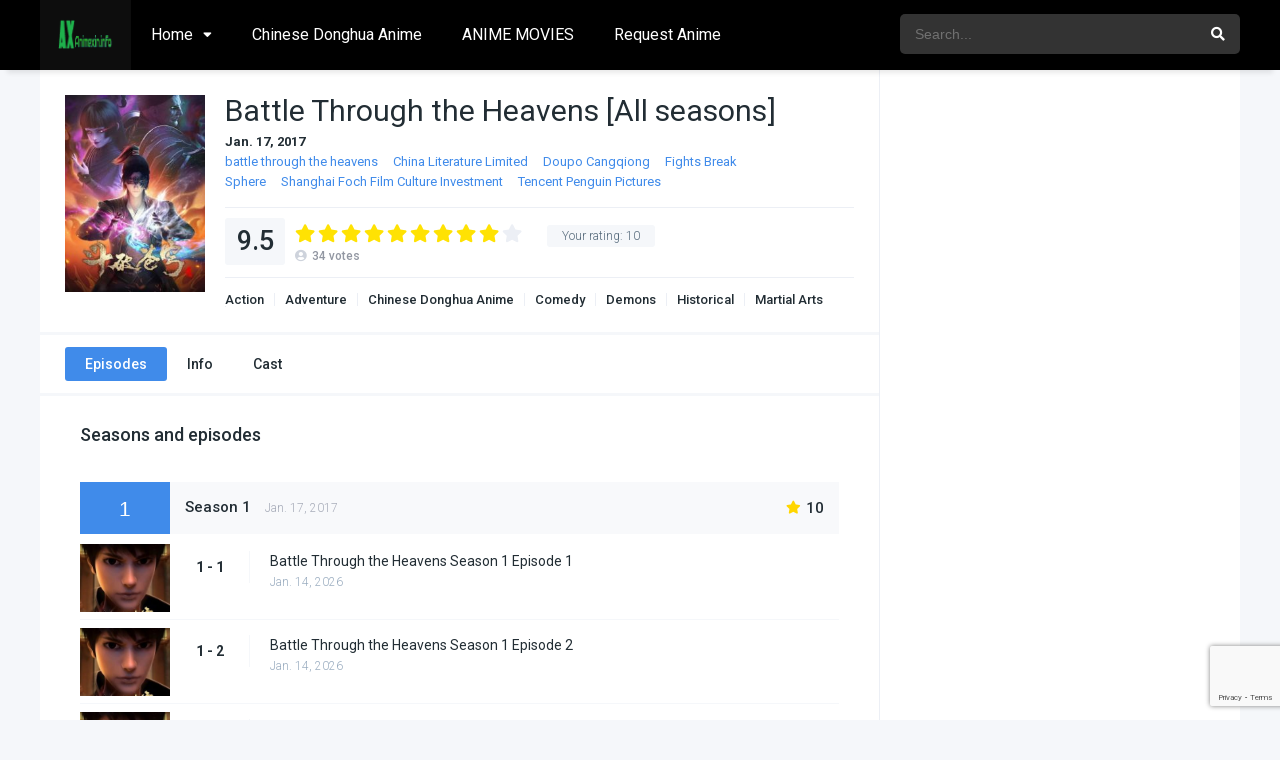

--- FILE ---
content_type: text/html; charset=UTF-8
request_url: https://animexin.info/tvshows/battle-through-the-heavens-all-seasons/
body_size: 14836
content:
<!DOCTYPE html><html lang="en-US"><head><script type="application/javascript">var ad_idzone = "4153154",ad_popup_fallback = false,ad_popup_force = false,ad_chrome_enabled = true,ad_new_tab = false,ad_frequency_period = 15,ad_frequency_count = 1,ad_trigger_method = 3,ad_t_venor = false;</script><script type="application/javascript" src="https://a.exdynsrv.com/popunder1000.js"></script><meta charset="UTF-8" /><meta name="apple-mobile-web-app-capable" content="yes"><meta name="apple-mobile-web-app-status-bar-style" content="black"><meta name="mobile-web-app-capable" content="yes"><meta name="viewport" content="width=device-width, initial-scale=1, shrink-to-fit=no"><meta name="theme-color" content="#000000"><link rel='shortcut icon' href='https://animexin.info/wp-content/uploads/2020/03/animexin.png' type='image/x-icon' /><meta name='robots' content='index, follow, max-image-preview:large, max-snippet:-1, max-video-preview:-1' /><style>img:is([sizes="auto" i],[sizes^="auto," i]){contain-intrinsic-size:3000px 1500px}</style><!-- This site is optimized with the Yoast SEO plugin v25.1 - https://yoast.com/wordpress/plugins/seo/ --><title>Battle Through the Heavens [All seasons] english subtitle- AnimeXin.info.info</title><meta name="description" content="Battle Through the Heavens anime full episodes english online. You can watch Doupo Cangqiong, Fights Break Sphere in english subtitle online." /><link rel="canonical" href="https://animexin.info/tvshows/battle-through-the-heavens-all-seasons/" /><meta property="og:locale" content="en_US" /><meta property="og:type" content="article" /><meta property="og:title" content="Battle Through the Heavens [All seasons] english subtitle- AnimeXin.info.info" /><meta property="og:description" content="Battle Through the Heavens anime full episodes english online. You can watch Doupo Cangqiong, Fights Break Sphere in english subtitle online." /><meta property="og:url" content="https://animexin.info/tvshows/battle-through-the-heavens-all-seasons/" /><meta property="og:site_name" content="AnimeXin.info" /><meta property="article:publisher" content="https://www.facebook.com/Animexin-updates-105737244671796" /><meta property="article:modified_time" content="2021-03-28T10:38:43+00:00" /><meta property="og:image" content="https://animexin.info/wp-content/uploads/2021/03/Battle-Through-the-Heavens-Season-4.jpg" /><meta property="og:image:width" content="225" /><meta property="og:image:height" content="317" /><meta property="og:image:type" content="image/jpeg" /><meta name="twitter:card" content="summary_large_image" /><meta name="twitter:label1" content="Est. reading time" /><meta name="twitter:data1" content="1 minute" /><script type="application/ld+json" class="yoast-schema-graph">{"@context":"https://schema.org","@graph":[{"@type":"WebPage","@id":"https://animexin.info/tvshows/battle-through-the-heavens-all-seasons/","url":"https://animexin.info/tvshows/battle-through-the-heavens-all-seasons/","name":"Battle Through the Heavens [All seasons] english subtitle- AnimeXin.info.info","isPartOf":{"@id":"https://animexin.info/#website"},"primaryImageOfPage":{"@id":"https://animexin.info/tvshows/battle-through-the-heavens-all-seasons/#primaryimage"},"image":{"@id":"https://animexin.info/tvshows/battle-through-the-heavens-all-seasons/#primaryimage"},"thumbnailUrl":"https://animexin.info/wp-content/uploads/2021/03/Battle-Through-the-Heavens-Season-4.jpg","datePublished":"2021-03-27T12:13:04+00:00","dateModified":"2021-03-28T10:38:43+00:00","description":"Battle Through the Heavens anime full episodes english online. You can watch Doupo Cangqiong, Fights Break Sphere in english subtitle online.","breadcrumb":{"@id":"https://animexin.info/tvshows/battle-through-the-heavens-all-seasons/#breadcrumb"},"inLanguage":"en-US","potentialAction":[{"@type":"ReadAction","target":["https://animexin.info/tvshows/battle-through-the-heavens-all-seasons/"]}]},{"@type":"ImageObject","inLanguage":"en-US","@id":"https://animexin.info/tvshows/battle-through-the-heavens-all-seasons/#primaryimage","url":"https://animexin.info/wp-content/uploads/2021/03/Battle-Through-the-Heavens-Season-4.jpg","contentUrl":"https://animexin.info/wp-content/uploads/2021/03/Battle-Through-the-Heavens-Season-4.jpg","width":225,"height":317,"caption":"Battle Through the Heavens Season 4 Episode 24"},{"@type":"BreadcrumbList","@id":"https://animexin.info/tvshows/battle-through-the-heavens-all-seasons/#breadcrumb","itemListElement":[{"@type":"ListItem","position":1,"name":"Home","item":"https://animexin.info/"},{"@type":"ListItem","position":2,"name":"TV Shows","item":"https://animexin.info/tvshows/"},{"@type":"ListItem","position":3,"name":"Battle Through the Heavens [All seasons]"}]},{"@type":"WebSite","@id":"https://animexin.info/#website","url":"https://animexin.info/","name":"AnimeXin.info","description":"Watch Online Donghua Chinese Anime.","publisher":{"@id":"https://animexin.info/#organization"},"potentialAction":[{"@type":"SearchAction","target":{"@type":"EntryPoint","urlTemplate":"https://animexin.info/?s={search_term_string}"},"query-input":{"@type":"PropertyValueSpecification","valueRequired":true,"valueName":"search_term_string"}}],"inLanguage":"en-US"},{"@type":"Organization","@id":"https://animexin.info/#organization","name":"Animexin.info","url":"https://animexin.info/","logo":{"@type":"ImageObject","inLanguage":"en-US","@id":"https://animexin.info/#/schema/logo/image/","url":"https://animexin.info/wp-content/uploads/2021/03/animexin-logo-final-transparent.png","contentUrl":"https://animexin.info/wp-content/uploads/2021/03/animexin-logo-final-transparent.png","width":1920,"height":1080,"caption":"Animexin.info"},"image":{"@id":"https://animexin.info/#/schema/logo/image/"},"sameAs":["https://www.facebook.com/Animexin-updates-105737244671796"]}]}</script><!-- / Yoast SEO plugin. --><link rel='dns-prefetch' href='//fonts.googleapis.com' /><link rel="alternate" type="application/rss+xml" title="AnimeXin.info &raquo; Feed" href="https://animexin.info/feed/" /><link rel="alternate" type="application/rss+xml" title="AnimeXin.info &raquo; Comments Feed" href="https://animexin.info/comments/feed/" /><link rel="alternate" type="application/rss+xml" title="AnimeXin.info &raquo; Battle Through the Heavens [All seasons] Comments Feed" href="https://animexin.info/tvshows/battle-through-the-heavens-all-seasons/feed/" /><link rel='stylesheet' id='wp-block-library-css' href='https://animexin.info/wp-includes/css/dist/block-library/style.min.css?ver=6.8.3' type='text/css' media='all' /><style id='classic-theme-styles-inline-css' type='text/css'>/*! This file is auto-generated */.wp-block-button__link{color:#fff;background-color:#32373c;border-radius:9999px;box-shadow:none;text-decoration:none;padding:calc(.667em + 2px) calc(1.333em + 2px);font-size:1.125em}.wp-block-file__button{background:#32373c;color:#fff;text-decoration:none}</style><style id='global-styles-inline-css' type='text/css'>:root{--wp--preset--aspect-ratio--square:1;--wp--preset--aspect-ratio--4-3:4/3;--wp--preset--aspect-ratio--3-4:3/4;--wp--preset--aspect-ratio--3-2:3/2;--wp--preset--aspect-ratio--2-3:2/3;--wp--preset--aspect-ratio--16-9:16/9;--wp--preset--aspect-ratio--9-16:9/16;--wp--preset--color--black:#000000;--wp--preset--color--cyan-bluish-gray:#abb8c3;--wp--preset--color--white:#ffffff;--wp--preset--color--pale-pink:#f78da7;--wp--preset--color--vivid-red:#cf2e2e;--wp--preset--color--luminous-vivid-orange:#ff6900;--wp--preset--color--luminous-vivid-amber:#fcb900;--wp--preset--color--light-green-cyan:#7bdcb5;--wp--preset--color--vivid-green-cyan:#00d084;--wp--preset--color--pale-cyan-blue:#8ed1fc;--wp--preset--color--vivid-cyan-blue:#0693e3;--wp--preset--color--vivid-purple:#9b51e0;--wp--preset--gradient--vivid-cyan-blue-to-vivid-purple:linear-gradient(135deg,rgba(6,147,227,1) 0%,rgb(155,81,224) 100%);--wp--preset--gradient--light-green-cyan-to-vivid-green-cyan:linear-gradient(135deg,rgb(122,220,180) 0%,rgb(0,208,130) 100%);--wp--preset--gradient--luminous-vivid-amber-to-luminous-vivid-orange:linear-gradient(135deg,rgba(252,185,0,1) 0%,rgba(255,105,0,1) 100%);--wp--preset--gradient--luminous-vivid-orange-to-vivid-red:linear-gradient(135deg,rgba(255,105,0,1) 0%,rgb(207,46,46) 100%);--wp--preset--gradient--very-light-gray-to-cyan-bluish-gray:linear-gradient(135deg,rgb(238,238,238) 0%,rgb(169,184,195) 100%);--wp--preset--gradient--cool-to-warm-spectrum:linear-gradient(135deg,rgb(74,234,220) 0%,rgb(151,120,209) 20%,rgb(207,42,186) 40%,rgb(238,44,130) 60%,rgb(251,105,98) 80%,rgb(254,248,76) 100%);--wp--preset--gradient--blush-light-purple:linear-gradient(135deg,rgb(255,206,236) 0%,rgb(152,150,240) 100%);--wp--preset--gradient--blush-bordeaux:linear-gradient(135deg,rgb(254,205,165) 0%,rgb(254,45,45) 50%,rgb(107,0,62) 100%);--wp--preset--gradient--luminous-dusk:linear-gradient(135deg,rgb(255,203,112) 0%,rgb(199,81,192) 50%,rgb(65,88,208) 100%);--wp--preset--gradient--pale-ocean:linear-gradient(135deg,rgb(255,245,203) 0%,rgb(182,227,212) 50%,rgb(51,167,181) 100%);--wp--preset--gradient--electric-grass:linear-gradient(135deg,rgb(202,248,128) 0%,rgb(113,206,126) 100%);--wp--preset--gradient--midnight:linear-gradient(135deg,rgb(2,3,129) 0%,rgb(40,116,252) 100%);--wp--preset--font-size--small:13px;--wp--preset--font-size--medium:20px;--wp--preset--font-size--large:36px;--wp--preset--font-size--x-large:42px;--wp--preset--spacing--20:0.44rem;--wp--preset--spacing--30:0.67rem;--wp--preset--spacing--40:1rem;--wp--preset--spacing--50:1.5rem;--wp--preset--spacing--60:2.25rem;--wp--preset--spacing--70:3.38rem;--wp--preset--spacing--80:5.06rem;--wp--preset--shadow--natural:6px 6px 9px rgba(0,0,0,0.2);--wp--preset--shadow--deep:12px 12px 50px rgba(0,0,0,0.4);--wp--preset--shadow--sharp:6px 6px 0px rgba(0,0,0,0.2);--wp--preset--shadow--outlined:6px 6px 0px -3px rgba(255,255,255,1),6px 6px rgba(0,0,0,1);--wp--preset--shadow--crisp:6px 6px 0px rgba(0,0,0,1)}:where(.is-layout-flex){gap:0.5em}:where(.is-layout-grid){gap:0.5em}body .is-layout-flex{display:flex}.is-layout-flex{flex-wrap:wrap;align-items:center}.is-layout-flex >:is(*,div){margin:0}body .is-layout-grid{display:grid}.is-layout-grid >:is(*,div){margin:0}:where(.wp-block-columns.is-layout-flex){gap:2em}:where(.wp-block-columns.is-layout-grid){gap:2em}:where(.wp-block-post-template.is-layout-flex){gap:1.25em}:where(.wp-block-post-template.is-layout-grid){gap:1.25em}.has-black-color{color:var(--wp--preset--color--black) !important}.has-cyan-bluish-gray-color{color:var(--wp--preset--color--cyan-bluish-gray) !important}.has-white-color{color:var(--wp--preset--color--white) !important}.has-pale-pink-color{color:var(--wp--preset--color--pale-pink) !important}.has-vivid-red-color{color:var(--wp--preset--color--vivid-red) !important}.has-luminous-vivid-orange-color{color:var(--wp--preset--color--luminous-vivid-orange) !important}.has-luminous-vivid-amber-color{color:var(--wp--preset--color--luminous-vivid-amber) !important}.has-light-green-cyan-color{color:var(--wp--preset--color--light-green-cyan) !important}.has-vivid-green-cyan-color{color:var(--wp--preset--color--vivid-green-cyan) !important}.has-pale-cyan-blue-color{color:var(--wp--preset--color--pale-cyan-blue) !important}.has-vivid-cyan-blue-color{color:var(--wp--preset--color--vivid-cyan-blue) !important}.has-vivid-purple-color{color:var(--wp--preset--color--vivid-purple) !important}.has-black-background-color{background-color:var(--wp--preset--color--black) !important}.has-cyan-bluish-gray-background-color{background-color:var(--wp--preset--color--cyan-bluish-gray) !important}.has-white-background-color{background-color:var(--wp--preset--color--white) !important}.has-pale-pink-background-color{background-color:var(--wp--preset--color--pale-pink) !important}.has-vivid-red-background-color{background-color:var(--wp--preset--color--vivid-red) !important}.has-luminous-vivid-orange-background-color{background-color:var(--wp--preset--color--luminous-vivid-orange) !important}.has-luminous-vivid-amber-background-color{background-color:var(--wp--preset--color--luminous-vivid-amber) !important}.has-light-green-cyan-background-color{background-color:var(--wp--preset--color--light-green-cyan) !important}.has-vivid-green-cyan-background-color{background-color:var(--wp--preset--color--vivid-green-cyan) !important}.has-pale-cyan-blue-background-color{background-color:var(--wp--preset--color--pale-cyan-blue) !important}.has-vivid-cyan-blue-background-color{background-color:var(--wp--preset--color--vivid-cyan-blue) !important}.has-vivid-purple-background-color{background-color:var(--wp--preset--color--vivid-purple) !important}.has-black-border-color{border-color:var(--wp--preset--color--black) !important}.has-cyan-bluish-gray-border-color{border-color:var(--wp--preset--color--cyan-bluish-gray) !important}.has-white-border-color{border-color:var(--wp--preset--color--white) !important}.has-pale-pink-border-color{border-color:var(--wp--preset--color--pale-pink) !important}.has-vivid-red-border-color{border-color:var(--wp--preset--color--vivid-red) !important}.has-luminous-vivid-orange-border-color{border-color:var(--wp--preset--color--luminous-vivid-orange) !important}.has-luminous-vivid-amber-border-color{border-color:var(--wp--preset--color--luminous-vivid-amber) !important}.has-light-green-cyan-border-color{border-color:var(--wp--preset--color--light-green-cyan) !important}.has-vivid-green-cyan-border-color{border-color:var(--wp--preset--color--vivid-green-cyan) !important}.has-pale-cyan-blue-border-color{border-color:var(--wp--preset--color--pale-cyan-blue) !important}.has-vivid-cyan-blue-border-color{border-color:var(--wp--preset--color--vivid-cyan-blue) !important}.has-vivid-purple-border-color{border-color:var(--wp--preset--color--vivid-purple) !important}.has-vivid-cyan-blue-to-vivid-purple-gradient-background{background:var(--wp--preset--gradient--vivid-cyan-blue-to-vivid-purple) !important}.has-light-green-cyan-to-vivid-green-cyan-gradient-background{background:var(--wp--preset--gradient--light-green-cyan-to-vivid-green-cyan) !important}.has-luminous-vivid-amber-to-luminous-vivid-orange-gradient-background{background:var(--wp--preset--gradient--luminous-vivid-amber-to-luminous-vivid-orange) !important}.has-luminous-vivid-orange-to-vivid-red-gradient-background{background:var(--wp--preset--gradient--luminous-vivid-orange-to-vivid-red) !important}.has-very-light-gray-to-cyan-bluish-gray-gradient-background{background:var(--wp--preset--gradient--very-light-gray-to-cyan-bluish-gray) !important}.has-cool-to-warm-spectrum-gradient-background{background:var(--wp--preset--gradient--cool-to-warm-spectrum) !important}.has-blush-light-purple-gradient-background{background:var(--wp--preset--gradient--blush-light-purple) !important}.has-blush-bordeaux-gradient-background{background:var(--wp--preset--gradient--blush-bordeaux) !important}.has-luminous-dusk-gradient-background{background:var(--wp--preset--gradient--luminous-dusk) !important}.has-pale-ocean-gradient-background{background:var(--wp--preset--gradient--pale-ocean) !important}.has-electric-grass-gradient-background{background:var(--wp--preset--gradient--electric-grass) !important}.has-midnight-gradient-background{background:var(--wp--preset--gradient--midnight) !important}.has-small-font-size{font-size:var(--wp--preset--font-size--small) !important}.has-medium-font-size{font-size:var(--wp--preset--font-size--medium) !important}.has-large-font-size{font-size:var(--wp--preset--font-size--large) !important}.has-x-large-font-size{font-size:var(--wp--preset--font-size--x-large) !important}:where(.wp-block-post-template.is-layout-flex){gap:1.25em}:where(.wp-block-post-template.is-layout-grid){gap:1.25em}:where(.wp-block-columns.is-layout-flex){gap:2em}:where(.wp-block-columns.is-layout-grid){gap:2em}:root:where(.wp-block-pullquote){font-size:1.5em;line-height:1.6}</style><link rel='stylesheet' id='contact-form-7-css' href='https://animexin.info/wp-content/plugins/contact-form-7/includes/css/styles.css?ver=6.0.6' type='text/css' media='all' /><link rel='stylesheet' id='dashicons-css' href='https://animexin.info/wp-includes/css/dashicons.min.css?ver=6.8.3' type='text/css' media='all' /><link rel='stylesheet' id='rmp-menu-styles-css' href='https://animexin.info/wp-content/uploads/rmp-menu/css/rmp-menu.css?ver=758' type='text/css' media='all' /><link rel='stylesheet' id='fontawesome-pro-css' href='https://animexin.info/wp-content/themes/dooplay/assets/fontawesome/css/all.min.css?ver=5.15.1' type='text/css' media='all' /><link rel='stylesheet' id='owl-carousel-css' href='https://animexin.info/wp-content/themes/dooplay/assets/css/front.owl.min.css?ver=2.5.5' type='text/css' media='all' /><link rel='stylesheet' id='google-fonts-css' href='https://fonts.googleapis.com/css?family=Roboto%3A300%2C400%2C500%2C700&#038;ver=2.5.5' type='text/css' media='all' /><link rel='stylesheet' id='scrollbar-css' href='https://animexin.info/wp-content/themes/dooplay/assets/css/front.crollbar.min.css?ver=2.5.5' type='text/css' media='all' /><link rel='stylesheet' id='dooplay-css' href='https://animexin.info/wp-content/themes/dooplay/assets/css/front.style.min.css?ver=2.5.5' type='text/css' media='all' /><link rel='stylesheet' id='dooplay-color-scheme-css' href='https://animexin.info/wp-content/themes/dooplay/assets/css/colors.fusion.min.css?ver=2.5.5' type='text/css' media='all' /><link rel='stylesheet' id='dooplay-responsive-css' href='https://animexin.info/wp-content/themes/dooplay/assets/css/front.mobile.min.css?ver=2.5.5' type='text/css' media='all' /><link rel='stylesheet' id='blueimp-gallery-css' href='https://animexin.info/wp-content/themes/dooplay/assets/css/front.gallery.min.css?ver=2.5.5' type='text/css' media='all' /><script type="text/javascript" src="https://animexin.info/wp-includes/js/jquery/jquery.min.js?ver=3.7.1" id="jquery-core-js"></script><script type="text/javascript" src="https://animexin.info/wp-includes/js/jquery/jquery-migrate.min.js?ver=3.4.1" id="jquery-migrate-js"></script><script type="text/javascript" src="https://animexin.info/wp-content/themes/dooplay/assets/js/lib/lazyload.js?ver=2.5.5" id="lazyload-js"></script><script type="text/javascript" src="https://animexin.info/wp-content/themes/dooplay/assets/js/lib/pwsscrollbar.js?ver=2.5.5" id="scrollbar-js"></script><script type="text/javascript" src="https://animexin.info/wp-content/themes/dooplay/assets/js/lib/owlcarousel.js?ver=2.5.5" id="owl-carousel-js"></script><script type="text/javascript" src="https://animexin.info/wp-content/themes/dooplay/assets/js/lib/idtabs.js?ver=2.5.5" id="idTabs-js"></script><script type="text/javascript" src="https://animexin.info/wp-content/themes/dooplay/assets/js/lib/isrepeater.js?ver=2.5.5" id="dtRepeat-js"></script><script type="text/javascript" id="dt_main_ajax-js-extra">/* <![CDATA[ */var dtAjax = {"url":"\/wp-admin\/admin-ajax.php","player_api":"https:\/\/animexin.info\/wp-json\/dooplayer\/v2\/","play_ajaxmd":"1","play_method":"admin_ajax","googlercptc":null,"classitem":"5","loading":"Loading..","afavorites":"Add to favorites","rfavorites":"Remove of favorites","views":"Views","remove":"Remove","isawit":"I saw it","send":"Data send..","updating":"Updating data..","error":"Error","pending":"Pending review","ltipe":"Download","sending":"Sending data","enabled":"Enable","disabled":"Disable","trash":"Delete","lshared":"Links Shared","ladmin":"Manage pending links","sendingrep":"Please wait, sending data..","ready":"Ready","deletelin":"Do you really want to delete this link?"};/* ]]> */</script><script type="text/javascript" src="https://animexin.info/wp-content/themes/dooplay/assets/js/front.ajax.min.js?ver=2.5.5" id="dt_main_ajax-js"></script><script type="text/javascript" src="https://animexin.info/wp-content/themes/dooplay/assets/js/lib/blueimp.js?ver=2.5.5" id="blueimp-gallery-js"></script><script type="text/javascript" src="https://animexin.info/wp-content/themes/dooplay/assets/js/lib/starstruck.raty.js?ver=2.5.5" id="jquery-raty-js"></script><script type="text/javascript" id="starstruck-js-js-extra">/* <![CDATA[ */var ss_l18n = {"enable_movies":"1","enable_tvshows":"1","enable_seasons":"1","enable_episodes":"1","require_login":"","nonce":"ff89fd3261","url":"\/wp-admin\/admin-ajax.php"};/* ]]> */</script><script type="text/javascript" src="https://animexin.info/wp-content/themes/dooplay/assets/js/lib/starstruck.js?ver=2.5.5" id="starstruck-js-js"></script><link rel="https://api.w.org/" href="https://animexin.info/wp-json/" /><link rel="alternate" title="JSON" type="application/json" href="https://animexin.info/wp-json/wp/v2/tvshows/828" /><link rel="EditURI" type="application/rsd+xml" title="RSD" href="https://animexin.info/xmlrpc.php?rsd" /><meta name="generator" content="WordPress 6.8.3" /><link rel='shortlink' href='https://animexin.info/?p=828' /><link rel="alternate" title="oEmbed (JSON)" type="application/json+oembed" href="https://animexin.info/wp-json/oembed/1.0/embed?url=https%3A%2F%2Fanimexin.info%2Ftvshows%2Fbattle-through-the-heavens-all-seasons%2F" /><link rel="alternate" title="oEmbed (XML)" type="text/xml+oembed" href="https://animexin.info/wp-json/oembed/1.0/embed?url=https%3A%2F%2Fanimexin.info%2Ftvshows%2Fbattle-through-the-heavens-all-seasons%2F&#038;format=xml" /><script type="text/javascript">jQuery(document).ready(function(a){"false"==dtGonza.mobile&&a(window).load(function(){a(".scrolling").mCustomScrollbar({theme:"minimal-dark",scrollInertia:200,scrollButtons:{enable:!0},callbacks:{onTotalScrollOffset:100,alwaysTriggerOffsets:!1}})})});</script><style type='text/css'>body{font-family:"Roboto",sans-serif}body{background-color:#F5F7FA}header.main .hbox,#contenedor,footer.main .fbox{max-width:1200px}a,.home-blog-post .entry-date .date,.top-imdb-item:hover>.title a,.module .content .items .item .data h3 a:hover,.head-main-nav ul.main-header li:hover>a,.login_box .box a.register{color:#408BEA}.nav_items_module a.btn:hover,.pagination span.current,.w_item_b a:hover>.data .wextra b:before,.comment-respond h3:before,footer.main .fbox .fmenu ul li a:hover{color:#408BEA}header.main .hbox .search form button[type=submit]:hover,.loading,#seasons .se-c .se-a ul.episodios li .episodiotitle a:hover,.sgeneros a:hover,.page_user nav.user ul li a:hover{color:#408BEA}footer.main .fbox .fmenu ul li.current-menu-item a,.posts .meta .autor i,.pag_episodes .item a:hover,a.link_a:hover,ul.smenu li a:hover{color:#408BEA}header.responsive .nav a.active:before,header.responsive .search a.active:before,.dtuser a.clicklogin:hover,.menuresp .menu ul.resp li a:hover,.menuresp .menu ul.resp li ul.sub-menu li a:hover{color:#408BEA}.sl-wrapper a:before,table.account_links tbody td a:hover,.dt_mainmeta nav.genres ul li a:hover{color:#408BEA}.dt_mainmeta nav.genres ul li.current-cat a:before,.dooplay_player .options ul li:hover span.title{color:#408BEA}.head-main-nav ul.main-header li ul.sub-menu li a:hover,form.form-resp-ab button[type=submit]:hover>span,.sidebar aside.widget ul li a:hover{color:#408BEA}header.top_imdb h1.top-imdb-h1 span,article.post .information .meta span.autor,.w_item_c a:hover>.rating i,span.comment-author-link,.pagination a:hover{color:#408BEA}.letter_home ul.glossary li a:hover,.letter_home ul.glossary li a.active,.user_control a.in-list{color:#408BEA}.headitems a#dooplay_signout:hover,.login_box .box a#c_loginbox:hover{color:#408BEA}.report_modal .box .form form fieldset label:hover > span.title{color:#408BEA}.linktabs ul li a.selected,ul.smenu li a.selected,a.liked,.module .content header span a.see-all,.page_user nav.user ul li a.selected,.dt_mainmeta nav.releases ul li a:hover{background:#408BEA}a.see_all,p.form-submit input[type=submit]:hover,.report-video-form fieldset input[type=submit],a.mtoc,.contact .wrapper fieldset input[type=submit],span.item_type,a.main{background:#408BEA}.post-comments .comment-reply-link:hover,#seasons .se-c .se-q span.se-o,#edit_link .box .form_edit .cerrar a:hover{background:#408BEA}.user_edit_control ul li a.selected,form.update_profile fieldset input[type=submit],.page_user .content .paged a.load_more:hover,#edit_link .box .form_edit fieldset input[type="submit"]{background:#408BEA}.login_box .box input[type="submit"],.form_post_lik .control .left a.add_row:hover,.form_post_lik .table table tbody tr td a.remove_row:hover,.form_post_lik .control .right input[type="submit"]{background:#408BEA}#dt_contenedor{background-color:#F5F7FA}.plyr input[type=range]::-ms-fill-lower{background:#408BEA}.menuresp .menu .user a.ctgs,.menuresp .menu .user .logout a:hover{background:#408BEA}.plyr input[type=range]:active::-webkit-slider-thumb{background:#408BEA}.plyr input[type=range]:active::-moz-range-thumb{background:#408BEA}.plyr input[type=range]:active::-ms-thumb{background:#408BEA}.tagcloud a:hover,ul.abc li a:hover,ul.abc li a.select,{background:#408BEA}.featu{background:#00be08}.report_modal .box .form form fieldset input[type=submit]{background-color:#408BEA}.contact .wrapper fieldset input[type=text]:focus,.contact .wrapper fieldset textarea:focus,header.main .hbox .dt_user ul li ul li:hover > a,.login_box .box a.register{border-color:#408BEA}.module .content header h1{border-color:#408BEA}.module .content header h2{border-color:#408BEA}a.see_all{border-color:#408BEA}.top-imdb-list h3{border-color:#408BEA}.user_edit_control ul li a.selected:before{border-top-color:#408BEA}header.main .loading{color:#fff!important}header.main,header.responsive{background:#000000}.head-main-nav ul.main-header li a,.dtuser a#dooplay_signout,header.responsive .nav a:before,header.responsive .search a:before,.dtuser a.clicklogin{color:#ffffff}.head-main-nav ul.main-header li:hover>a,.dtuser a#dooplay_signout:hover,header.main .hbox .search form button[type=submit]:hover{color:#408bea}.dtuser a.clicklogin:hover,header.responsive .nav a.active:before,header.responsive .search a.active:before,.dtuser a.clicklogin:hover{color:#408bea}.head-main-nav ul.main-header li ul.sub-menu{background:#000000}.head-main-nav ul.main-header li ul.sub-menu li a{color:#ffffff}.head-main-nav ul.main-header li ul.sub-menu li a:hover{color:#408bea}</style></head><body data-rsssl=1 class="wp-singular tvshows-template-default single single-tvshows postid-828 wp-theme-dooplay"><div id="dt_contenedor"><header id="header" class="main"><div class="hbox"><div class="fix-hidden"><div class="logo"><a href="https://animexin.info"><img src='https://animexin.info/wp-content/uploads/2021/03/animexin-logo-final-transparent.png' alt='AnimeXin.info'/></a></div><div class="head-main-nav"><div class="menu-home-container"><ul id="main_header" class="main-header"><li id="menu-item-32" class="menu-item menu-item-type-custom menu-item-object-custom menu-item-home menu-item-has-children menu-item-32"><a href="https://animexin.info">Home</a><ul class="sub-menu"><li id="menu-item-11765" class="menu-item menu-item-type-taxonomy menu-item-object-genres menu-item-11765"><a href="https://animexin.info/genre/english-subbed-anime/">English subbed Anime</a></li><li id="menu-item-11764" class="menu-item menu-item-type-taxonomy menu-item-object-genres menu-item-11764"><a href="https://animexin.info/genre/anime-english-dubbed/">English Dubbed Anime</a></li></ul></li><li id="menu-item-4068" class="menu-item menu-item-type-taxonomy menu-item-object-genres current-tvshows-ancestor current-menu-parent current-tvshows-parent menu-item-4068"><a href="https://animexin.info/genre/chinese-donghua-anime/">Chinese Donghua Anime</a></li><li id="menu-item-4069" class="menu-item menu-item-type-taxonomy menu-item-object-genres menu-item-4069"><a href="https://animexin.info/genre/anime-movies/">ANIME MOVIES</a></li><li id="menu-item-7873" class="menu-item menu-item-type-custom menu-item-object-custom menu-item-7873"><a href="https://animexin.info/request-anime/">Request Anime</a></li></ul></div></div><div class="headitems "><div id="advc-menu" class="search"><form method="get" id="searchform" action="https://animexin.info"><input type="text" placeholder="Search..." name="s" id="s" value="" autocomplete="off"><button class="search-button" type="submit"><span class="fas fa-search"></span></button></form></div><!-- end search --><!-- end dt_user --></div></div><div class="live-search ltr"></div></div></header><div class="fixheadresp"><header class="responsive"><div class="nav"><a class="aresp nav-resp"></a></div><div class="search"><a class="aresp search-resp"></a></div><div class="logo"> <a href="https://animexin.info/"><img src='https://animexin.info/wp-content/uploads/2021/03/animexin-logo-final-transparent.png' alt='AnimeXin.info'/></a> </div></header><div class="search_responsive"><form method="get" id="form-search-resp" class="form-resp-ab" action="https://animexin.info"><input type="text" placeholder="Search..." name="s" id="ms" value="" autocomplete="off"><button type="submit" class="search-button"><span class="fas fa-search"></span></button></form><div class="live-search"></div></div><div id="arch-menu" class="menuresp"><div class="menu"><div class="menu-home-container"><ul id="main_header" class="resp"><li class="menu-item menu-item-type-custom menu-item-object-custom menu-item-home menu-item-has-children menu-item-32"><a href="https://animexin.info">Home</a><ul class="sub-menu"><li class="menu-item menu-item-type-taxonomy menu-item-object-genres menu-item-11765"><a href="https://animexin.info/genre/english-subbed-anime/">English subbed Anime</a></li><li class="menu-item menu-item-type-taxonomy menu-item-object-genres menu-item-11764"><a href="https://animexin.info/genre/anime-english-dubbed/">English Dubbed Anime</a></li></ul></li><li class="menu-item menu-item-type-taxonomy menu-item-object-genres current-tvshows-ancestor current-menu-parent current-tvshows-parent menu-item-4068"><a href="https://animexin.info/genre/chinese-donghua-anime/">Chinese Donghua Anime</a></li><li class="menu-item menu-item-type-taxonomy menu-item-object-genres menu-item-4069"><a href="https://animexin.info/genre/anime-movies/">ANIME MOVIES</a></li><li class="menu-item menu-item-type-custom menu-item-object-custom menu-item-7873"><a href="https://animexin.info/request-anime/">Request Anime</a></li></ul></div></div></div></div><div id="contenedor"><div class="login_box"> <div class="box"> <a id="c_loginbox"><i class="fas fa-times"></i></a> <h3>Login to your account</h3> <form method="post" id="dooplay_login_user"> <fieldset class="user"><input type="text" name="log" placeholder="Username"></fieldset> <fieldset class="password"><input type="password" name="pwd" placeholder="Password"></fieldset> <label><input name="rmb" type="checkbox" id="rememberme" value="forever" checked> Remember Me</label> <fieldset class="submit"><input id="dooplay_login_btn" data-btntext="Log in" type="submit" value="Log in"></fieldset> <a class="register" href="https://animexin.info/account/?action=sign-in">Register a new account</a> <label><a class="pteks" href="https://animexin.info/wp-login.php?action=lostpassword">Lost your password?</a></label> <input type="hidden" name="red" value="https://animexin.info/tvshows/battle-through-the-heavens-all-seasons/"> <input type="hidden" name="action" value="dooplay_login"> </form> </div></div><!-- Start Single POST --><div id="single" class="dtsingle" itemscope itemtype="http://schema.org/TVSeries"> <!-- Start Post --> <div class="content right"> <!-- Views Counter --> <!-- Head Show Info --> <div class="sheader"> <div class="poster"> <img itemprop="image" src="https://animexin.info/wp-content/uploads/2021/03/Battle-Through-the-Heavens-Season-4-213x300.jpg" alt="Battle Through the Heavens [All seasons]"> </div> <div class="data"> <h1>Battle Through the Heavens [All seasons]</h1> <div class="extra"> <span class="date" itemprop="dateCreated">Jan. 17, 2017</span> <span><a href="https://animexin.info/network/battle-through-the-heavens/" rel="tag">battle through the heavens</a><a href="https://animexin.info/network/china-literature-limited/" rel="tag">China Literature Limited</a><a href="https://animexin.info/network/doupo-cangqiong/" rel="tag">Doupo Cangqiong</a><a href="https://animexin.info/network/fights-break-sphere/" rel="tag">Fights Break Sphere</a><a href="https://animexin.info/network/shanghai-foch-film-culture-investment/" rel="tag">Shanghai Foch Film Culture Investment</a><a href="https://animexin.info/network/tencent-penguin-pictures/" rel="tag">Tencent Penguin Pictures</a></span> </div> <div class="starstruck-ptype" style=""><div><meta itemprop="name" content="Battle Through the Heavens [All seasons]"><div itemscope class="starstruck-wrap" itemprop="aggregateRating" itemtype="http://schema.org/AggregateRating"><meta itemprop="bestRating" content="10"/><meta itemprop="worstRating" content="1"/><div class="dt_rating_data"><div class="starstruck starstruck-main " data-id="828" data-rating="9.5" data-type="post"></div><section class="nope starstruck-rating-wrap">Your rating: <span class="rating-yours">10</span></section><div class="starstruck-rating"><span class="dt_rating_vgs" itemprop="ratingValue">9.5</span><i class="fas fa-user-circle"></i> <span class="rating-count" itemprop="ratingCount">34</span> <span class="rating-text">votes</span></div></div></div></div></div> <div class="sgeneros"> <a href="https://animexin.info/genre/action/" rel="tag">Action</a><a href="https://animexin.info/genre/adventure/" rel="tag">Adventure</a><a href="https://animexin.info/genre/chinese-donghua-anime/" rel="tag">Chinese Donghua Anime</a><a href="https://animexin.info/genre/comedy/" rel="tag">Comedy</a><a href="https://animexin.info/genre/demons/" rel="tag">Demons</a><a href="https://animexin.info/genre/historical/" rel="tag">Historical</a><a href="https://animexin.info/genre/martial-arts/" rel="tag">Martial Arts</a><a href="https://animexin.info/genre/romance/" rel="tag">Romance</a><a href="https://animexin.info/genre/supernatural/" rel="tag">Supernatural</a> </div> </div> </div> <!-- Show Tab single --> <div class="single_tabs"> <ul id="section" class="smenu idTabs"> <li><a href="#episodes">Episodes</a></li> <li><a href="#info">Info</a></li> <li><a href="#cast">Cast</a></li> </ul> </div> <!-- Single Post Ad --> <!-- Seasons and Episodes List --> <div id='episodes' class='sbox fixidtab'><h2>Seasons and episodes</h2><div id='serie_contenido'><div id='seasons'><div class='se-c'><div class='se-q'><span class='se-t se-o'>1</span><span class='title'>Season 1 <i>Jan. 17, 2017</i><div class='se_rating'>10</div></span></div><div class='se-a' style="display:block"><ul class='episodios'><li class='mark-1'><div class='imagen'><img src='https://animexin.info/wp-content/uploads/2020/10/Battle-Through-the-Heavens-225x170.jpg'></div><div class='numerando'>1 - 1</div><div class='episodiotitle'><a href='https://animexin.info/episodes/battle-through-the-heavens-season-1-episode-1/'>Battle Through the Heavens Season 1 Episode 1</a> <span class='date'>Jan. 14, 2026</span></div></li><li class='mark-2'><div class='imagen'><img src='https://animexin.info/wp-content/uploads/2020/10/Battle-Through-the-Heavens-225x170.jpg'></div><div class='numerando'>1 - 2</div><div class='episodiotitle'><a href='https://animexin.info/episodes/battle-through-the-heavens-season-1-episode-2/'>Battle Through the Heavens Season 1 Episode 2</a> <span class='date'>Jan. 14, 2026</span></div></li><li class='mark-3'><div class='imagen'><img src='https://animexin.info/wp-content/uploads/2020/10/Battle-Through-the-Heavens-225x170.jpg'></div><div class='numerando'>1 - 3</div><div class='episodiotitle'><a href='https://animexin.info/episodes/battle-through-the-heavens-season-1-episode-3/'>Battle Through the Heavens Season 1 Episode 3</a> <span class='date'>Jan. 14, 2026</span></div></li><li class='mark-4'><div class='imagen'><img src='https://animexin.info/wp-content/uploads/2020/10/Battle-Through-the-Heavens-225x170.jpg'></div><div class='numerando'>1 - 4</div><div class='episodiotitle'><a href='https://animexin.info/episodes/battle-through-the-heavens-season-1-episode-4/'>Battle Through the Heavens Season 1 Episode 4</a> <span class='date'>Jan. 14, 2026</span></div></li><li class='mark-6'><div class='imagen'><img src='https://animexin.info/wp-content/uploads/2020/10/Battle-Through-the-Heavens-225x170.jpg'></div><div class='numerando'>1 - 6</div><div class='episodiotitle'><a href='https://animexin.info/episodes/battle-through-the-heavens-season-1-episode-6/'>Battle Through the Heavens Season 1 Episode 6</a> <span class='date'>Jan. 14, 2026</span></div></li><li class='mark-7'><div class='imagen'><img src='https://animexin.info/wp-content/uploads/2020/10/Battle-Through-the-Heavens-225x170.jpg'></div><div class='numerando'>1 - 7</div><div class='episodiotitle'><a href='https://animexin.info/episodes/battle-through-the-heavens-season-1-episode-7/'>Battle Through the Heavens Season 1 Episode 7</a> <span class='date'>Jan. 14, 2026</span></div></li><li class='mark-8'><div class='imagen'><img src='https://animexin.info/wp-content/uploads/2020/10/Battle-Through-the-Heavens-225x170.jpg'></div><div class='numerando'>1 - 8</div><div class='episodiotitle'><a href='https://animexin.info/episodes/battle-through-the-heavens-season-1-episode-8/'>Battle Through the Heavens Season 1 Episode 8</a> <span class='date'>Jan. 14, 2026</span></div></li><li class='mark-9'><div class='imagen'><img src='https://animexin.info/wp-content/uploads/2020/10/Battle-Through-the-Heavens-225x170.jpg'></div><div class='numerando'>1 - 9</div><div class='episodiotitle'><a href='https://animexin.info/episodes/battle-through-the-heavens-season-1-episode-9/'>Battle Through the Heavens Season 1 Episode 9</a> <span class='date'>Jan. 14, 2026</span></div></li><li class='mark-10'><div class='imagen'><img src='https://animexin.info/wp-content/uploads/2020/10/Battle-Through-the-Heavens-225x170.jpg'></div><div class='numerando'>1 - 10</div><div class='episodiotitle'><a href='https://animexin.info/episodes/battle-through-the-heavens-season-1-episode-10/'>Battle Through the Heavens Season 1 Episode 10</a> <span class='date'>Jan. 14, 2026</span></div></li><li class='mark-11'><div class='imagen'><img src='https://animexin.info/wp-content/uploads/2020/10/Battle-Through-the-Heavens-225x170.jpg'></div><div class='numerando'>1 - 11</div><div class='episodiotitle'><a href='https://animexin.info/episodes/battle-through-the-heavens-season-1-episode-11/'>Battle Through the Heavens Season 1 Episode 11</a> <span class='date'>Jan. 14, 2026</span></div></li><li class='mark-12'><div class='imagen'><img src='https://animexin.info/wp-content/uploads/2020/10/Battle-Through-the-Heavens-225x170.jpg'></div><div class='numerando'>1 - 12</div><div class='episodiotitle'><a href='https://animexin.info/episodes/battle-through-the-heavens-season-1-episode-12/'>Battle Through the Heavens Season 1 Episode 12</a> <span class='date'>Jan. 14, 2026</span></div></li><li class='mark-13'><div class='imagen'><img src='https://animexin.info/wp-content/uploads/2020/10/Battle-Through-the-Heavens-225x170.jpg'></div><div class='numerando'>1 - 13</div><div class='episodiotitle'><a href='https://animexin.info/episodes/battle-through-the-heavens-specials-episode-1/'>Battle Through the Heavens Specials Episode 1</a> <span class='date'>Jan. 14, 2026</span></div></li><li class='mark-14'><div class='imagen'><img src='https://animexin.info/wp-content/uploads/2020/10/Battle-Through-the-Heavens-225x170.jpg'></div><div class='numerando'>1 - 14</div><div class='episodiotitle'><a href='https://animexin.info/episodes/battle-through-the-heavens-specials-episode-2/'>Battle Through the Heavens Specials Episode 2</a> <span class='date'>Jan. 14, 2026</span></div></li></ul></div></div><div class='se-c'><div class='se-q'><span class='se-t'>2</span><span class='title'>Season 2 <i>Mar. 03, 2018</i><div class='se_rating'>9.5</div></span></div><div class='se-a'><ul class='episodios'><li class='mark-1'><div class='imagen'><img src='https://animexin.info/wp-content/uploads/2020/10/Doupo-Cangqiong-2nd-Season-225x170.jpg'></div><div class='numerando'>2 - 1</div><div class='episodiotitle'><a href='https://animexin.info/episodes/battle-through-the-heavens-season-2-episode-1/'>Battle Through the Heavens Season 2 Episode 1</a> <span class='date'>Jan. 14, 2026</span></div></li><li class='mark-2'><div class='imagen'><img src='https://animexin.info/wp-content/uploads/2020/10/Doupo-Cangqiong-2nd-Season-225x170.jpg'></div><div class='numerando'>2 - 2</div><div class='episodiotitle'><a href='https://animexin.info/episodes/battle-through-the-heavens-season-2-episode-2/'>Battle Through the Heavens Season 2 Episode 2</a> <span class='date'>Jan. 14, 2026</span></div></li><li class='mark-3'><div class='imagen'><img src='https://animexin.info/wp-content/uploads/2020/10/Doupo-Cangqiong-2nd-Season-225x170.jpg'></div><div class='numerando'>2 - 3</div><div class='episodiotitle'><a href='https://animexin.info/episodes/attle-through-the-heavens-season-2-episode-3/'>attle Through the Heavens Season 2 Episode 3</a> <span class='date'>Jan. 14, 2026</span></div></li><li class='mark-4'><div class='imagen'><img src='https://animexin.info/wp-content/uploads/2020/10/Doupo-Cangqiong-2nd-Season-225x170.jpg'></div><div class='numerando'>2 - 4</div><div class='episodiotitle'><a href='https://animexin.info/episodes/battle-through-the-heavens-season-2-episode-4/'>Battle Through the Heavens Season 2 Episode 4</a> <span class='date'>Jan. 14, 2026</span></div></li><li class='mark-5'><div class='imagen'><img src='https://animexin.info/wp-content/uploads/2020/10/Doupo-Cangqiong-2nd-Season-225x170.jpg'></div><div class='numerando'>2 - 5</div><div class='episodiotitle'><a href='https://animexin.info/episodes/battle-through-the-heavens-season-2-episode-5/'>Battle Through the Heavens Season 2 Episode 5</a> <span class='date'>Jan. 14, 2026</span></div></li><li class='mark-6'><div class='imagen'><img src='https://animexin.info/wp-content/uploads/2020/10/Doupo-Cangqiong-2nd-Season-225x170.jpg'></div><div class='numerando'>2 - 6</div><div class='episodiotitle'><a href='https://animexin.info/episodes/battle-through-the-heavens-season-2-episode-6/'>Battle Through the Heavens Season 2 Episode 6</a> <span class='date'>Jan. 14, 2026</span></div></li><li class='mark-7'><div class='imagen'><img src='https://animexin.info/wp-content/uploads/2020/10/Doupo-Cangqiong-2nd-Season-225x170.jpg'></div><div class='numerando'>2 - 7</div><div class='episodiotitle'><a href='https://animexin.info/episodes/battle-through-the-heavens-season-2-episode-7/'>Battle Through the Heavens Season 2 Episode 7</a> <span class='date'>Jan. 14, 2026</span></div></li><li class='mark-8'><div class='imagen'><img src='https://animexin.info/wp-content/uploads/2020/10/Doupo-Cangqiong-2nd-Season-225x170.jpg'></div><div class='numerando'>2 - 8</div><div class='episodiotitle'><a href='https://animexin.info/episodes/battle-through-the-heavens-season-2-episode-8/'>Battle Through the Heavens Season 2 Episode 8</a> <span class='date'>Jan. 14, 2026</span></div></li><li class='mark-9'><div class='imagen'><img src='https://animexin.info/wp-content/uploads/2020/10/Doupo-Cangqiong-2nd-Season-225x170.jpg'></div><div class='numerando'>2 - 9</div><div class='episodiotitle'><a href='https://animexin.info/episodes/battle-through-the-heavens-season-2-episode-9/'>Battle Through the Heavens Season 2 Episode 9</a> <span class='date'>Jan. 14, 2026</span></div></li><li class='mark-10'><div class='imagen'><img src='https://animexin.info/wp-content/uploads/2020/10/Doupo-Cangqiong-2nd-Season-225x170.jpg'></div><div class='numerando'>2 - 10</div><div class='episodiotitle'><a href='https://animexin.info/episodes/battle-through-the-heavens-season-2-episode-10/'>Battle Through the Heavens Season 2 Episode 10</a> <span class='date'>Jan. 14, 2026</span></div></li><li class='mark-11'><div class='imagen'><img src='https://animexin.info/wp-content/uploads/2020/10/Doupo-Cangqiong-2nd-Season-225x170.jpg'></div><div class='numerando'>2 - 11</div><div class='episodiotitle'><a href='https://animexin.info/episodes/battle-through-the-heavens-season-2-episode-11/'>Battle Through the Heavens Season 2 Episode 11</a> <span class='date'>Jan. 14, 2026</span></div></li><li class='mark-12'><div class='imagen'><img src='https://animexin.info/wp-content/uploads/2020/10/Doupo-Cangqiong-2nd-Season-225x170.jpg'></div><div class='numerando'>2 - 12</div><div class='episodiotitle'><a href='https://animexin.info/episodes/battle-through-the-heavens-season-2-episode-12/'>Battle Through the Heavens Season 2 Episode 12</a> <span class='date'>Jan. 14, 2026</span></div></li><li class='mark-13'><div class='imagen'><img src='https://animexin.info/wp-content/uploads/2020/10/Doupo-Cangqiong-2nd-Season-225x170.jpg'></div><div class='numerando'>2 - 13</div><div class='episodiotitle'><a href='https://animexin.info/episodes/battle-through-the-heavens-season-2-special-episode-1/'>Battle Through the Heavens Season 2 Special Episode 1</a> <span class='date'>Jan. 14, 2026</span></div></li><li class='mark-14'><div class='imagen'><img src='https://animexin.info/wp-content/uploads/2020/10/Doupo-Cangqiong-2nd-Season-225x170.jpg'></div><div class='numerando'>2 - 14</div><div class='episodiotitle'><a href='https://animexin.info/episodes/battle-through-the-heavens-season-2-special-episode-2/'>Battle Through the Heavens Season 2 Special Episode 2</a> <span class='date'>Jan. 14, 2026</span></div></li><li class='mark-15'><div class='imagen'><img src='https://animexin.info/wp-content/uploads/2020/10/Doupo-Cangqiong-2nd-Season-225x170.jpg'></div><div class='numerando'>2 - 15</div><div class='episodiotitle'><a href='https://animexin.info/episodes/battle-through-the-heavens-season-2-special-episode-3/'>Battle Through the Heavens Season 2 Special Episode 3</a> <span class='date'>Jan. 14, 2026</span></div></li></ul></div></div><div class='se-c'><div class='se-q'><span class='se-t'>3</span><span class='title'>Season 3 <i>Jul. 21, 2020</i><div class='se_rating'>9.5</div></span></div><div class='se-a'><ul class='episodios'><li class='mark-1'><div class='imagen'><img src='https://animexin.info/wp-content/uploads/2020/10/Battle-Through-the-Heavens-Season-3-225x170.jpg'></div><div class='numerando'>3 - 1</div><div class='episodiotitle'><a href='https://animexin.info/episodes/battle-through-the-heavens-season-3-episode-1/'>Battle Through the Heavens Season 3 Episode 1</a> <span class='date'>Jan. 14, 2026</span></div></li><li class='mark-2'><div class='imagen'><img src='https://animexin.info/wp-content/uploads/2020/10/Battle-Through-the-Heavens-Season-3-225x170.jpg'></div><div class='numerando'>3 - 2</div><div class='episodiotitle'><a href='https://animexin.info/episodes/battle-through-the-heavens-season-3-episode-2/'>Battle Through the Heavens Season 3 Episode 2</a> <span class='date'>Jan. 14, 2026</span></div></li><li class='mark-3'><div class='imagen'><img src='https://animexin.info/wp-content/uploads/2020/10/Battle-Through-the-Heavens-Season-3-225x170.jpg'></div><div class='numerando'>3 - 3</div><div class='episodiotitle'><a href='https://animexin.info/episodes/battle-through-the-heavens-season-3-episode-3/'>Battle Through the Heavens Season 3 Episode 3</a> <span class='date'>Jan. 14, 2026</span></div></li><li class='mark-4'><div class='imagen'><img src='https://animexin.info/wp-content/uploads/2020/10/Battle-Through-the-Heavens-Season-3-225x170.jpg'></div><div class='numerando'>3 - 4</div><div class='episodiotitle'><a href='https://animexin.info/episodes/battle-through-the-heavens-season-3-episode-4/'>Battle Through the Heavens Season 3 Episode 4</a> <span class='date'>Jan. 14, 2026</span></div></li><li class='mark-5'><div class='imagen'><img src='https://animexin.info/wp-content/uploads/2020/10/Battle-Through-the-Heavens-Season-3-225x170.jpg'></div><div class='numerando'>3 - 5</div><div class='episodiotitle'><a href='https://animexin.info/episodes/battle-through-the-heavens-season-3-episode-5/'>Battle Through the Heavens Season 3 Episode 5</a> <span class='date'>Jan. 14, 2026</span></div></li><li class='mark-6'><div class='imagen'><img src='https://animexin.info/wp-content/uploads/2020/10/Battle-Through-the-Heavens-Season-3-225x170.jpg'></div><div class='numerando'>3 - 6</div><div class='episodiotitle'><a href='https://animexin.info/episodes/battle-through-the-heavens-season-3-episode-6/'>Battle Through the Heavens Season 3 Episode 6</a> <span class='date'>Jan. 14, 2026</span></div></li><li class='mark-7'><div class='imagen'><img src='https://animexin.info/wp-content/uploads/2020/10/Battle-Through-the-Heavens-Season-3-225x170.jpg'></div><div class='numerando'>3 - 7</div><div class='episodiotitle'><a href='https://animexin.info/episodes/battle-through-the-heavens-season-3-episode-7/'>Battle Through the Heavens Season 3 Episode 7</a> <span class='date'>Jan. 14, 2026</span></div></li><li class='mark-8'><div class='imagen'><img src='https://animexin.info/wp-content/uploads/2020/10/Battle-Through-the-Heavens-Season-3-225x170.jpg'></div><div class='numerando'>3 - 8</div><div class='episodiotitle'><a href='https://animexin.info/episodes/battle-through-the-heavens-season-3-episode-8/'>Battle Through the Heavens Season 3 Episode 8</a> <span class='date'>Jan. 14, 2026</span></div></li><li class='mark-9'><div class='imagen'><img src='https://animexin.info/wp-content/uploads/2020/10/Battle-Through-the-Heavens-Season-3-225x170.jpg'></div><div class='numerando'>3 - 9</div><div class='episodiotitle'><a href='https://animexin.info/episodes/battle-through-the-heavens-season-3-episode-9/'>Battle Through the Heavens Season 3 Episode 9</a> <span class='date'>Jan. 14, 2026</span></div></li><li class='mark-10'><div class='imagen'><img src='https://animexin.info/wp-content/uploads/2020/10/Battle-Through-the-Heavens-Season-3-225x170.jpg'></div><div class='numerando'>3 - 10</div><div class='episodiotitle'><a href='https://animexin.info/episodes/battle-through-the-heavens-season-3-episode-10/'>Battle Through the Heavens Season 3 Episode 10</a> <span class='date'>Jan. 14, 2026</span></div></li><li class='mark-11'><div class='imagen'><img src='https://animexin.info/wp-content/uploads/2020/10/Battle-Through-the-Heavens-Season-3-225x170.jpg'></div><div class='numerando'>3 - 11</div><div class='episodiotitle'><a href='https://animexin.info/episodes/battle-through-the-heavens-season-3-episode-11/'>Battle Through the Heavens Season 3 Episode 11</a> <span class='date'>Jan. 14, 2026</span></div></li><li class='mark-12'><div class='imagen'><img src='https://animexin.info/wp-content/uploads/2020/10/Battle-Through-the-Heavens-Season-3-225x170.jpg'></div><div class='numerando'>3 - 12</div><div class='episodiotitle'><a href='https://animexin.info/episodes/battle-through-the-heavens-season-3-episode-12/'>Battle Through the Heavens Season 3 Episode 12</a> <span class='date'>Jan. 14, 2026</span></div></li></ul></div></div><div class='se-c'><div class='se-q'><span class='se-t'>4</span><span class='title'>Season 4 <i>Mar. 21, 2021</i><div class='se_rating'>8</div></span></div><div class='se-a'><ul class='episodios'><li class='mark-1'><div class='imagen'><img src='https://animexin.info/wp-content/uploads/2021/03/Battle-Through-the-Heavens-Season-4-225x170.jpg'></div><div class='numerando'>4 - 1</div><div class='episodiotitle'><a href='https://animexin.info/episodes/battle-through-the-heavens-season-4-episode-1/'>Battle Through the Heavens Season 4 Episode 1</a> <span class='date'>Jan. 14, 2026</span></div></li><li class='mark-2'><div class='imagen'><img src='https://animexin.info/wp-content/uploads/2021/03/Battle-Through-the-Heavens-Season-4-225x170.jpg'></div><div class='numerando'>4 - 2</div><div class='episodiotitle'><a href='https://animexin.info/episodes/battle-through-the-heavens-season-4-episode-2/'>Battle Through the Heavens Season 4 Episode 2</a> <span class='date'>Jan. 14, 2026</span></div></li><li class='mark-3'><div class='imagen'><img src='https://animexin.info/wp-content/uploads/2021/03/Battle-Through-the-Heavens-Season-4-225x170.jpg'></div><div class='numerando'>4 - 3</div><div class='episodiotitle'><a href='https://animexin.info/episodes/battle-through-the-heavens-season-4-episode-3/'>Battle Through the Heavens Season 4 Episode 3</a> <span class='date'>Jan. 14, 2026</span></div></li><li class='mark-4'><div class='imagen'><img src='https://animexin.info/wp-content/uploads/2021/03/Battle-Through-the-Heavens-Season-4-225x170.jpg'></div><div class='numerando'>4 - 4</div><div class='episodiotitle'><a href='https://animexin.info/episodes/battle-through-the-heavens-season-4-episode-4/'>Battle Through the Heavens Season 4 Episode 4</a> <span class='date'>Jan. 14, 2026</span></div></li><li class='mark-5'><div class='imagen'><img src='https://animexin.info/wp-content/uploads/2021/03/Battle-Through-the-Heavens-Season-4-225x170.jpg'></div><div class='numerando'>4 - 5</div><div class='episodiotitle'><a href='https://animexin.info/episodes/battle-through-the-heavens-season-4-episode-5/'>Battle Through the Heavens Season 4 Episode 5</a> <span class='date'>Jan. 14, 2026</span></div></li><li class='mark-6'><div class='imagen'><img src='https://animexin.info/wp-content/uploads/2021/03/Battle-Through-the-Heavens-Season-4-225x170.jpg'></div><div class='numerando'>4 - 6</div><div class='episodiotitle'><a href='https://animexin.info/episodes/battle-through-the-heavens-season-4-episode-6/'>Battle Through the Heavens Season 4 Episode 6</a> <span class='date'>Jan. 14, 2026</span></div></li><li class='mark-7'><div class='imagen'><img src='https://animexin.info/wp-content/uploads/2021/03/Battle-Through-the-Heavens-Season-4-225x170.jpg'></div><div class='numerando'>4 - 7</div><div class='episodiotitle'><a href='https://animexin.info/episodes/battle-through-the-heavens-season-4-episode-7/'>Battle Through the Heavens Season 4 Episode 7</a> <span class='date'>Jan. 14, 2026</span></div></li><li class='mark-8'><div class='imagen'><img src='https://animexin.info/wp-content/uploads/2021/03/Battle-Through-the-Heavens-Season-4-225x170.jpg'></div><div class='numerando'>4 - 8</div><div class='episodiotitle'><a href='https://animexin.info/episodes/battle-through-the-heavens-season-4-episode-8/'>Battle Through the Heavens Season 4 Episode 8</a> <span class='date'>Jan. 14, 2026</span></div></li><li class='mark-9'><div class='imagen'><img src='https://animexin.info/wp-content/uploads/2021/03/Battle-Through-the-Heavens-Season-4-225x170.jpg'></div><div class='numerando'>4 - 9</div><div class='episodiotitle'><a href='https://animexin.info/episodes/battle-through-the-heavens-season-4-episode-9/'>Battle Through the Heavens Season 4 Episode 9</a> <span class='date'>Jan. 14, 2026</span></div></li><li class='mark-10'><div class='imagen'><img src='https://animexin.info/wp-content/uploads/2021/03/Battle-Through-the-Heavens-Season-4-225x170.jpg'></div><div class='numerando'>4 - 10</div><div class='episodiotitle'><a href='https://animexin.info/episodes/battle-through-the-heavens-season-4-episode-10/'>Battle Through the Heavens Season 4 Episode 10</a> <span class='date'>Jan. 14, 2026</span></div></li><li class='mark-11'><div class='imagen'><img src='https://animexin.info/wp-content/uploads/2021/03/Battle-Through-the-Heavens-Season-4-225x170.jpg'></div><div class='numerando'>4 - 11</div><div class='episodiotitle'><a href='https://animexin.info/episodes/battle-through-the-heavens-season-4-episode-11/'>Battle Through the Heavens Season 4 Episode 11</a> <span class='date'>Jan. 14, 2026</span></div></li><li class='mark-12'><div class='imagen'><img src='https://animexin.info/wp-content/uploads/2021/03/Battle-Through-the-Heavens-Season-4-225x170.jpg'></div><div class='numerando'>4 - 12</div><div class='episodiotitle'><a href='https://animexin.info/episodes/battle-through-the-heavens-season-4-episode-12/'>Battle Through the Heavens Season 4 Episode 12</a> <span class='date'>Jan. 14, 2026</span></div></li><li class='mark-13'><div class='imagen'><img src='https://animexin.info/wp-content/uploads/2021/03/Battle-Through-the-Heavens-Season-4-225x170.jpg'></div><div class='numerando'>4 - 13</div><div class='episodiotitle'><a href='https://animexin.info/episodes/battle-through-the-heavens-season-4-episode-13/'>Battle Through the Heavens Season 4 Episode 13</a> <span class='date'>Jan. 14, 2026</span></div></li><li class='mark-14'><div class='imagen'><img src='https://animexin.info/wp-content/uploads/2021/03/Battle-Through-the-Heavens-Season-4-225x170.jpg'></div><div class='numerando'>4 - 14</div><div class='episodiotitle'><a href='https://animexin.info/episodes/battle-through-the-heavens-season-4-episode-14/'>Battle Through the Heavens Season 4 Episode 14</a> <span class='date'>Jan. 14, 2026</span></div></li><li class='mark-15'><div class='imagen'><img src='https://animexin.info/wp-content/uploads/2021/03/Battle-Through-the-Heavens-Season-4-225x170.jpg'></div><div class='numerando'>4 - 15</div><div class='episodiotitle'><a href='https://animexin.info/episodes/battle-through-the-heavens-season-4-episode-15/'>Battle Through the Heavens Season 4 Episode 15</a> <span class='date'>Jan. 14, 2026</span></div></li><li class='mark-16'><div class='imagen'><img src='https://animexin.info/wp-content/uploads/2021/03/Battle-Through-the-Heavens-Season-4-225x170.jpg'></div><div class='numerando'>4 - 16</div><div class='episodiotitle'><a href='https://animexin.info/episodes/battle-through-the-heavens-season-4-episode-16/'>Battle Through the Heavens Season 4 Episode 16</a> <span class='date'>Jan. 14, 2026</span></div></li><li class='mark-17'><div class='imagen'><img src='https://animexin.info/wp-content/uploads/2021/03/Battle-Through-the-Heavens-Season-4-225x170.jpg'></div><div class='numerando'>4 - 17</div><div class='episodiotitle'><a href='https://animexin.info/episodes/battle-through-the-heavens-season-4-episode-17/'>Battle Through the Heavens Season 4 Episode 17</a> <span class='date'>Jan. 14, 2026</span></div></li><li class='mark-18'><div class='imagen'><img src='https://animexin.info/wp-content/uploads/2021/03/Battle-Through-the-Heavens-Season-4-225x170.jpg'></div><div class='numerando'>4 - 18</div><div class='episodiotitle'><a href='https://animexin.info/episodes/battle-through-the-heavens-season-4-episode-18/'>Battle Through the Heavens Season 4 Episode 18</a> <span class='date'>Jan. 14, 2026</span></div></li><li class='mark-19'><div class='imagen'><img src='https://animexin.info/wp-content/uploads/2021/03/Battle-Through-the-Heavens-Season-4-225x170.jpg'></div><div class='numerando'>4 - 19</div><div class='episodiotitle'><a href='https://animexin.info/episodes/battle-through-the-heavens-season-4-episode-19/'>Battle Through the Heavens Season 4 Episode 19</a> <span class='date'>Jan. 14, 2026</span></div></li><li class='mark-20'><div class='imagen'><img src='https://animexin.info/wp-content/uploads/2021/03/Battle-Through-the-Heavens-Season-4-225x170.jpg'></div><div class='numerando'>4 - 20</div><div class='episodiotitle'><a href='https://animexin.info/episodes/battle-through-the-heavens-season-4-episode-20/'>Battle Through the Heavens Season 4 Episode 20</a> <span class='date'>Jan. 14, 2026</span></div></li><li class='mark-21'><div class='imagen'><img src='https://animexin.info/wp-content/uploads/2021/03/Battle-Through-the-Heavens-Season-4-225x170.jpg'></div><div class='numerando'>4 - 21</div><div class='episodiotitle'><a href='https://animexin.info/episodes/battle-through-the-heavens-season-4-episode-21/'>Battle Through the Heavens Season 4 Episode 21</a> <span class='date'>Jan. 14, 2026</span></div></li><li class='mark-22'><div class='imagen'><img src='https://animexin.info/wp-content/uploads/2021/03/Battle-Through-the-Heavens-Season-4-225x170.jpg'></div><div class='numerando'>4 - 22</div><div class='episodiotitle'><a href='https://animexin.info/episodes/battle-through-the-heavens-season-4-episode-22/'>Battle Through the Heavens Season 4 Episode 22</a> <span class='date'>Jan. 14, 2026</span></div></li><li class='mark-23'><div class='imagen'><img src='https://animexin.info/wp-content/uploads/2021/03/Battle-Through-the-Heavens-Season-4-225x170.jpg'></div><div class='numerando'>4 - 23</div><div class='episodiotitle'><a href='https://animexin.info/episodes/battle-through-the-heavens-season-4-episode-23/'>Battle Through the Heavens Season 4 Episode 23</a> <span class='date'>Jan. 14, 2026</span></div></li><li class='mark-24'><div class='imagen'><img src='https://animexin.info/wp-content/uploads/2021/03/Battle-Through-the-Heavens-Season-4-225x170.jpg'></div><div class='numerando'>4 - 24</div><div class='episodiotitle'><a href='https://animexin.info/episodes/battle-through-the-heavens-season-4-episode-24/'>Battle Through the Heavens Season 4 Episode 24</a> <span class='date'>Jan. 14, 2026</span></div></li></ul></div></div><div class='se-c'><div class='se-q'><span class='se-t'>5</span><span class='title'>Season 5 <i>Jan. 14, 2026</i><div class='se_rating'>8</div></span></div><div class='se-a'><ul class='episodios'><li class='mark-1'><div class='imagen'><img src='https://animexin.info/wp-content/uploads/2022/07/Battle-Through-the-Heavens-Season-5-225x170.webp'></div><div class='numerando'>5 - 1</div><div class='episodiotitle'><a href='https://animexin.info/episodes/battle-through-the-heavens-season-5-episode-1/'>Battle Through the Heavens Season 5 Episode 1</a> <span class='date'>Jan. 14, 2026</span></div></li><li class='mark-2'><div class='imagen'><img src='https://animexin.info/wp-content/uploads/2022/07/Battle-Through-the-Heavens-Season-5-225x170.webp'></div><div class='numerando'>5 - 2</div><div class='episodiotitle'><a href='https://animexin.info/episodes/battle-through-the-heavens-season-5-episode-2/'>Battle Through the Heavens Season 5 Episode 2</a> <span class='date'>Jan. 14, 2026</span></div></li><li class='mark-3'><div class='imagen'><img src='https://animexin.info/wp-content/uploads/2022/07/Battle-Through-the-Heavens-Season-5-225x170.webp'></div><div class='numerando'>5 - 3</div><div class='episodiotitle'><a href='https://animexin.info/episodes/battle-through-the-heavens-season-5-episode-3/'>Battle Through the Heavens Season 5 Episode 3</a> <span class='date'>Jan. 14, 2026</span></div></li><li class='mark-4'><div class='imagen'><img src='https://animexin.info/wp-content/uploads/2022/07/Battle-Through-the-Heavens-Season-5-225x170.webp'></div><div class='numerando'>5 - 4</div><div class='episodiotitle'><a href='https://animexin.info/episodes/battle-through-the-heavens-season-5-episode-4/'>Battle Through the Heavens Season 5 Episode 4</a> <span class='date'>Jan. 14, 2026</span></div></li><li class='mark-5'><div class='imagen'><img src='https://animexin.info/wp-content/uploads/2022/07/Battle-Through-the-Heavens-Season-5-225x170.webp'></div><div class='numerando'>5 - 5</div><div class='episodiotitle'><a href='https://animexin.info/episodes/battle-through-the-heavens-season-5-episode-5/'>Battle Through the Heavens Season 5 Episode 5</a> <span class='date'>Jan. 14, 2026</span></div></li><li class='mark-6'><div class='imagen'><img src='https://animexin.info/wp-content/uploads/2022/07/Battle-Through-the-Heavens-Season-5-225x170.webp'></div><div class='numerando'>5 - 6</div><div class='episodiotitle'><a href='https://animexin.info/episodes/battle-through-the-heavens-season-5-episode-6/'>Battle Through the Heavens Season 5 Episode 6</a> <span class='date'>Jan. 14, 2026</span></div></li><li class='mark-7'><div class='imagen'><img src='https://animexin.info/wp-content/uploads/2022/07/Battle-Through-the-Heavens-Season-5-225x170.webp'></div><div class='numerando'>5 - 7</div><div class='episodiotitle'><a href='https://animexin.info/episodes/battle-through-the-heavens-season-5-episode-7/'>Battle Through the Heavens Season 5 Episode 7</a> <span class='date'>Jan. 14, 2026</span></div></li><li class='mark-8'><div class='imagen'><img src='https://animexin.info/wp-content/uploads/2022/07/Battle-Through-the-Heavens-Season-5-225x170.webp'></div><div class='numerando'>5 - 8</div><div class='episodiotitle'><a href='https://animexin.info/episodes/battle-through-the-heavens-season-5-episode-8/'>Battle Through the Heavens Season 5 Episode 8</a> <span class='date'>Jan. 14, 2026</span></div></li><li class='mark-9'><div class='imagen'><img src='https://animexin.info/wp-content/uploads/2022/07/Battle-Through-the-Heavens-Season-5-225x170.webp'></div><div class='numerando'>5 - 9</div><div class='episodiotitle'><a href='https://animexin.info/episodes/battle-through-the-heavens-season-5-episode-9/'>Battle Through the Heavens Season 5 Episode 9</a> <span class='date'>Jan. 14, 2026</span></div></li><li class='mark-10'><div class='imagen'><img src='https://animexin.info/wp-content/uploads/2022/07/Battle-Through-the-Heavens-Season-5-225x170.webp'></div><div class='numerando'>5 - 10</div><div class='episodiotitle'><a href='https://animexin.info/episodes/battle-through-the-heavens-season-5-episode-10/'>Battle Through the Heavens Season 5 Episode 10</a> <span class='date'>Jan. 14, 2026</span></div></li><li class='mark-11'><div class='imagen'><img src='https://animexin.info/wp-content/uploads/2022/07/Battle-Through-the-Heavens-Season-5-225x170.webp'></div><div class='numerando'>5 - 11</div><div class='episodiotitle'><a href='https://animexin.info/episodes/battle-through-the-heavens-season-5-episode-11/'>Battle Through the Heavens Season 5 Episode 11</a> <span class='date'>Jan. 14, 2026</span></div></li><li class='mark-12'><div class='imagen'><img src='https://animexin.info/wp-content/uploads/2022/07/Battle-Through-the-Heavens-Season-5-225x170.webp'></div><div class='numerando'>5 - 12</div><div class='episodiotitle'><a href='https://animexin.info/episodes/battle-through-the-heavens-season-5-episode-12/'>Battle Through the Heavens Season 5 Episode 12</a> <span class='date'>Jan. 14, 2026</span></div></li><li class='mark-13'><div class='imagen'><img src='https://animexin.info/wp-content/uploads/2022/07/Battle-Through-the-Heavens-Season-5-225x170.webp'></div><div class='numerando'>5 - 13</div><div class='episodiotitle'><a href='https://animexin.info/episodes/battle-through-the-heavens-season-5-episode-13/'>Battle Through the Heavens Season 5 Episode 13</a> <span class='date'>Jan. 14, 2026</span></div></li><li class='mark-14'><div class='imagen'><img src='https://animexin.info/wp-content/uploads/2022/07/Battle-Through-the-Heavens-Season-5-225x170.webp'></div><div class='numerando'>5 - 14</div><div class='episodiotitle'><a href='https://animexin.info/episodes/battle-through-the-heavens-season-5-episode-14/'>Battle Through the Heavens Season 5 Episode 14</a> <span class='date'>Jan. 14, 2026</span></div></li><li class='mark-15'><div class='imagen'><img src='https://animexin.info/wp-content/uploads/2022/07/Battle-Through-the-Heavens-Season-5-225x170.webp'></div><div class='numerando'>5 - 15</div><div class='episodiotitle'><a href='https://animexin.info/episodes/battle-through-the-heavens-season-5-episode-15/'>Battle Through the Heavens Season 5 Episode 15</a> <span class='date'>Jan. 14, 2026</span></div></li><li class='mark-16'><div class='imagen'><img src='https://animexin.info/wp-content/uploads/2022/07/Battle-Through-the-Heavens-Season-5-225x170.webp'></div><div class='numerando'>5 - 16</div><div class='episodiotitle'><a href='https://animexin.info/episodes/battle-through-the-heavens-season-5-episode-16/'>Battle Through the Heavens Season 5 Episode 16</a> <span class='date'>Jan. 14, 2026</span></div></li><li class='mark-17'><div class='imagen'><img src='https://animexin.info/wp-content/uploads/2022/07/Battle-Through-the-Heavens-Season-5-225x170.webp'></div><div class='numerando'>5 - 17</div><div class='episodiotitle'><a href='https://animexin.info/episodes/battle-through-the-heavens-season-5-episode-17/'>Battle Through the Heavens Season 5 Episode 17</a> <span class='date'>Jan. 14, 2026</span></div></li><li class='mark-18'><div class='imagen'><img src='https://animexin.info/wp-content/uploads/2022/07/Battle-Through-the-Heavens-Season-5-225x170.webp'></div><div class='numerando'>5 - 18</div><div class='episodiotitle'><a href='https://animexin.info/episodes/battle-through-the-heavens-season-5-episode-18/'>Battle Through the Heavens Season 5 Episode 18</a> <span class='date'>Jan. 14, 2026</span></div></li><li class='mark-19'><div class='imagen'><img src='https://animexin.info/wp-content/uploads/2022/07/Battle-Through-the-Heavens-Season-5-225x170.webp'></div><div class='numerando'>5 - 19</div><div class='episodiotitle'><a href='https://animexin.info/episodes/battle-through-the-heavens-season-5-episode-19/'>Battle Through the Heavens Season 5 Episode 19</a> <span class='date'>Jan. 14, 2026</span></div></li><li class='mark-20'><div class='imagen'><img src='https://animexin.info/wp-content/uploads/2022/07/Battle-Through-the-Heavens-Season-5-225x170.webp'></div><div class='numerando'>5 - 20</div><div class='episodiotitle'><a href='https://animexin.info/episodes/battle-through-the-heavens-season-5-episode-20/'>Battle Through the Heavens Season 5 Episode 20</a> <span class='date'>Jan. 14, 2026</span></div></li><li class='mark-21'><div class='imagen'><img src='https://animexin.info/wp-content/uploads/2022/07/Battle-Through-the-Heavens-Season-5-225x170.webp'></div><div class='numerando'>5 - 21</div><div class='episodiotitle'><a href='https://animexin.info/episodes/battle-through-the-heavens-season-5-episode-21/'>Battle Through the Heavens Season 5 Episode 21</a> <span class='date'>Jan. 14, 2026</span></div></li><li class='mark-22'><div class='imagen'><img src='https://animexin.info/wp-content/uploads/2022/07/Battle-Through-the-Heavens-Season-5-225x170.webp'></div><div class='numerando'>5 - 22</div><div class='episodiotitle'><a href='https://animexin.info/episodes/battle-through-the-heavens-season-5-episode-22/'>Battle Through the Heavens Season 5 Episode 22</a> <span class='date'>Jan. 14, 2026</span></div></li><li class='mark-23'><div class='imagen'><img src='https://animexin.info/wp-content/uploads/2022/07/Battle-Through-the-Heavens-Season-5-225x170.webp'></div><div class='numerando'>5 - 23</div><div class='episodiotitle'><a href='https://animexin.info/episodes/battle-through-the-heavens-season-5-episode-23/'>Battle Through the Heavens Season 5 Episode 23</a> <span class='date'>Jan. 14, 2026</span></div></li><li class='mark-24'><div class='imagen'><img src='https://animexin.info/wp-content/uploads/2022/07/Battle-Through-the-Heavens-Season-5-225x170.webp'></div><div class='numerando'>5 - 24</div><div class='episodiotitle'><a href='https://animexin.info/episodes/battle-through-the-heavens-season-5-episode-24/'>Battle Through the Heavens Season 5 Episode 24</a> <span class='date'>Jan. 14, 2026</span></div></li><li class='mark-25'><div class='imagen'><img src='https://animexin.info/wp-content/uploads/2022/07/Battle-Through-the-Heavens-Season-5-225x170.webp'></div><div class='numerando'>5 - 25</div><div class='episodiotitle'><a href='https://animexin.info/episodes/battle-through-the-heavens-season-5-episode-25/'>Battle Through the Heavens Season 5 Episode 25</a> <span class='date'>Jan. 14, 2026</span></div></li><li class='mark-26'><div class='imagen'><img src='https://animexin.info/wp-content/uploads/2022/07/Battle-Through-the-Heavens-Season-5-225x170.webp'></div><div class='numerando'>5 - 26</div><div class='episodiotitle'><a href='https://animexin.info/episodes/battle-through-the-heavens-season-5-episode-26/'>Battle Through the Heavens Season 5 Episode 26</a> <span class='date'>Jan. 14, 2026</span></div></li><li class='mark-27'><div class='imagen'><img src='https://animexin.info/wp-content/uploads/2022/07/Battle-Through-the-Heavens-Season-5-225x170.webp'></div><div class='numerando'>5 - 27</div><div class='episodiotitle'><a href='https://animexin.info/episodes/battle-through-the-heavens-season-5-episode-27/'>Battle Through the Heavens Season 5 Episode 27</a> <span class='date'>Jan. 14, 2026</span></div></li><li class='mark-28'><div class='imagen'><img src='https://animexin.info/wp-content/uploads/2022/07/Battle-Through-the-Heavens-Season-5-225x170.webp'></div><div class='numerando'>5 - 28</div><div class='episodiotitle'><a href='https://animexin.info/episodes/battle-through-the-heavens-season-5-episode-28/'>Battle Through the Heavens Season 5 Episode 28</a> <span class='date'>Jan. 14, 2026</span></div></li><li class='mark-29'><div class='imagen'><img src='https://animexin.info/wp-content/uploads/2022/07/Battle-Through-the-Heavens-Season-5-225x170.webp'></div><div class='numerando'>5 - 29</div><div class='episodiotitle'><a href='https://animexin.info/episodes/battle-through-the-heavens-season-5-episode-29/'>Battle Through the Heavens Season 5 Episode 29</a> <span class='date'>Jan. 14, 2026</span></div></li><li class='mark-30'><div class='imagen'><img src='https://animexin.info/wp-content/uploads/2022/07/Battle-Through-the-Heavens-Season-5-225x170.webp'></div><div class='numerando'>5 - 30</div><div class='episodiotitle'><a href='https://animexin.info/episodes/battle-through-the-heavens-season-5-episode-30/'>Battle Through the Heavens Season 5 Episode 30</a> <span class='date'>Jan. 14, 2026</span></div></li><li class='mark-31'><div class='imagen'><img src='https://animexin.info/wp-content/uploads/2022/07/Battle-Through-the-Heavens-Season-5-225x170.webp'></div><div class='numerando'>5 - 31</div><div class='episodiotitle'><a href='https://animexin.info/episodes/battle-through-the-heavens-season-5-episode-31/'>Battle Through the Heavens Season 5 Episode 31</a> <span class='date'>Jan. 14, 2026</span></div></li><li class='mark-32'><div class='imagen'><img src='https://animexin.info/wp-content/uploads/2022/07/Battle-Through-the-Heavens-Season-5-225x170.webp'></div><div class='numerando'>5 - 32</div><div class='episodiotitle'><a href='https://animexin.info/episodes/battle-through-the-heavens-season-5-episode-32/'>Battle Through the Heavens Season 5 Episode 32</a> <span class='date'>Jan. 14, 2026</span></div></li><li class='mark-33'><div class='imagen'><img src='https://animexin.info/wp-content/uploads/2022/07/Battle-Through-the-Heavens-Season-5-225x170.webp'></div><div class='numerando'>5 - 33</div><div class='episodiotitle'><a href='https://animexin.info/episodes/battle-through-the-heavens-season-5-episode-33/'>Battle Through the Heavens Season 5 Episode 33</a> <span class='date'>Jan. 14, 2026</span></div></li><li class='mark-34'><div class='imagen'><img src='https://animexin.info/wp-content/uploads/2022/07/Battle-Through-the-Heavens-Season-5-225x170.webp'></div><div class='numerando'>5 - 34</div><div class='episodiotitle'><a href='https://animexin.info/episodes/battle-through-the-heavens-season-5-episode-34/'>Battle Through the Heavens Season 5 Episode 34</a> <span class='date'>Jan. 14, 2026</span></div></li><li class='mark-35'><div class='imagen'><img src='https://animexin.info/wp-content/uploads/2022/07/Battle-Through-the-Heavens-Season-5-225x170.webp'></div><div class='numerando'>5 - 35</div><div class='episodiotitle'><a href='https://animexin.info/episodes/battle-through-the-heavens-season-5-episode-35/'>Battle Through the Heavens Season 5 Episode 35</a> <span class='date'>Jan. 14, 2026</span></div></li><li class='mark-36'><div class='imagen'><img src='https://animexin.info/wp-content/uploads/2022/07/Battle-Through-the-Heavens-Season-5-225x170.webp'></div><div class='numerando'>5 - 36</div><div class='episodiotitle'><a href='https://animexin.info/episodes/battle-through-the-heavens-season-5-episode-36/'>Battle Through the Heavens Season 5 Episode 36</a> <span class='date'>Jan. 14, 2026</span></div></li><li class='mark-37'><div class='imagen'><img src='https://animexin.info/wp-content/uploads/2022/07/Battle-Through-the-Heavens-Season-5-225x170.webp'></div><div class='numerando'>5 - 37</div><div class='episodiotitle'><a href='https://animexin.info/episodes/battle-through-the-heavens-season-5-episode-37/'>Battle Through the Heavens Season 5 Episode 37</a> <span class='date'>Jan. 14, 2026</span></div></li><li class='mark-38'><div class='imagen'><img src='https://animexin.info/wp-content/uploads/2022/07/Battle-Through-the-Heavens-Season-5-225x170.webp'></div><div class='numerando'>5 - 38</div><div class='episodiotitle'><a href='https://animexin.info/episodes/battle-through-the-heavens-season-5-episode-38/'>Battle Through the Heavens Season 5 Episode 38</a> <span class='date'>Jan. 14, 2026</span></div></li><li class='mark-39'><div class='imagen'><img src='https://animexin.info/wp-content/uploads/2022/07/Battle-Through-the-Heavens-Season-5-225x170.webp'></div><div class='numerando'>5 - 39</div><div class='episodiotitle'><a href='https://animexin.info/episodes/battle-through-the-heavens-season-5-episode-39/'>Battle Through the Heavens Season 5 Episode 39</a> <span class='date'>Jan. 14, 2026</span></div></li><li class='mark-40'><div class='imagen'><img src='https://animexin.info/wp-content/uploads/2022/07/Battle-Through-the-Heavens-Season-5-225x170.webp'></div><div class='numerando'>5 - 40</div><div class='episodiotitle'><a href='https://animexin.info/episodes/battle-through-the-heavens-season-5-episode-40/'>Battle Through the Heavens Season 5 Episode 40</a> <span class='date'>Jan. 14, 2026</span></div></li><li class='mark-41'><div class='imagen'><img src='https://animexin.info/wp-content/uploads/2022/07/Battle-Through-the-Heavens-Season-5-225x170.webp'></div><div class='numerando'>5 - 41</div><div class='episodiotitle'><a href='https://animexin.info/episodes/battle-through-the-heavens-season-5-episode-41/'>Battle Through the Heavens Season 5 Episode 41</a> <span class='date'>Jan. 14, 2026</span></div></li><li class='mark-42'><div class='imagen'><img src='https://animexin.info/wp-content/uploads/2022/07/Battle-Through-the-Heavens-Season-5-225x170.webp'></div><div class='numerando'>5 - 42</div><div class='episodiotitle'><a href='https://animexin.info/episodes/battle-through-the-heavens-season-5-episode-42/'>Battle Through the Heavens Season 5 Episode 42</a> <span class='date'>Jan. 14, 2026</span></div></li><li class='mark-43'><div class='imagen'><img src='https://animexin.info/wp-content/uploads/2022/07/Battle-Through-the-Heavens-Season-5-225x170.webp'></div><div class='numerando'>5 - 43</div><div class='episodiotitle'><a href='https://animexin.info/episodes/battle-through-the-heavens-season-5-episode-43/'>Battle Through the Heavens Season 5 Episode 43</a> <span class='date'>Jan. 14, 2026</span></div></li><li class='mark-44'><div class='imagen'><img src='https://animexin.info/wp-content/uploads/2022/07/Battle-Through-the-Heavens-Season-5-225x170.webp'></div><div class='numerando'>5 - 44</div><div class='episodiotitle'><a href='https://animexin.info/episodes/battle-through-the-heavens-season-5-episode-44/'>Battle Through the Heavens Season 5 Episode 44</a> <span class='date'>Jan. 14, 2026</span></div></li><li class='mark-45'><div class='imagen'><img src='https://animexin.info/wp-content/uploads/2022/07/Battle-Through-the-Heavens-Season-5-225x170.webp'></div><div class='numerando'>5 - 45</div><div class='episodiotitle'><a href='https://animexin.info/episodes/battle-through-the-heavens-season-5-episode-45/'>Battle Through the Heavens Season 5 Episode 45</a> <span class='date'>Jan. 14, 2026</span></div></li></ul></div></div></div></div></div> <!-- Show Cast --> <div id="cast" class="sbox fixidtab"> <h2>Creator</h2> <div class="persons"> <div class="person"><div class="img"><a href="#"><img alt="" src="https://image.tmdb.org/t/p/w92hanghai Foch Film Culture Investment,Tencent Penguin Pictures, China Literature Limited" /></a></div><div class="data"><div class="name"><a href="#"></a></div><div class="caracter">Creator</div></div></div> </div> <h2>Cast</h2> <div class="persons"> </div> </div> <!-- Show Trailer --> <!-- Show Information --> <div id="info" class="sbox fixidtab"> <h2>Synopsis</h2> <div class="wp-content"> <p>Watch  <strong>Battle Through the Heavens [All seasons]</strong> anime full episodes english online. You can watch <strong>Doupo Cangqiong, Fights Break Sphere</strong> in english subtitle online. Watch  <strong>Battle Through the Heavens [All seasons]</strong> anime full episodes english online. <strong>Doupo Cangqiong</strong> anime always updated at <a href="https://animexin.info/">AnimeXin.info</a>. so, Please don&#8217;t forget to click on the like and share button. As a result, you can watch other popular and latest anime updates.</p><h2>Battle Through the Heavens</h2><p>Synonyms: Doupo Cangqiong, Fights Break Sphere<br />Japanese: 斗破苍穹<br />Status: Completed<br />Type: ONA<br />Genre: Action, Adventure, Comedy, Supernatural, Romance<br />Episodes: 12<br />Duration: 20 minutes per episode<br />Studio: Shanghai Foch Film Culture Investment<br />Producers: Tencent Penguin Pictures, China Literature Limited<br />Season: 4<br />Source: Novel<br />Released on: Jan 7, 2017</p><h3><strong>Sypnosis</strong></h3><p>In a land where no magic is present. A land where the strong make the rules and weak have to obey. A land filled with alluring treasures and beauty, yet also filled with unforeseen danger. Three years ago, Xiao Yan, who had shown talents none had seen in decades, suddenly lost everything. His powers, his reputation, and his promise to his mother. What sorcery has caused him to lose all of his powers? And why has his fiancee suddenly shown up?</p> <ul class="wp-tags"><li><a href="https://animexin.info/tag/battle-through-heaven/" rel="tag">battle through heaven</a></li><li><a href="https://animexin.info/tag/battle-through-the-heaven/" rel="tag">battle through the heaven</a></li><li><a href="https://animexin.info/tag/battle-through-the-heavens/" rel="tag">Battle Through the Heavens</a></li><li><a href="https://animexin.info/tag/battle-through-the-heavens-anime/" rel="tag">battle through the heavens anime</a></li><li><a href="https://animexin.info/tag/battle-through-the-heavens-season-1/" rel="tag">battle through the heavens season 1</a></li><li><a href="https://animexin.info/tag/battle-through-the-heavens-season-2/" rel="tag">battle through the heavens season 2</a></li><li><a href="https://animexin.info/tag/battle-through-the-heavens-season-3/" rel="tag">battle through the heavens season 3</a></li><li><a href="https://animexin.info/tag/battle-through-the-heavens-season-4/" rel="tag">battle through the heavens season 4</a></li><li><a href="https://animexin.info/tag/battle-through-the-heavens-second-season-specials/" rel="tag">Battle Through the Heavens second season Specials</a></li><li><a href="https://animexin.info/tag/battle-through-the-heavens-specials/" rel="tag">Battle Through the Heavens Specials</a></li><li><a href="https://animexin.info/tag/battle-through-the-heavens-third-season-specials/" rel="tag">Battle Through the Heavens third season Specials</a></li><li><a href="https://animexin.info/tag/doupo-cangqiong/" rel="tag">Doupo Cangqiong</a></li><li><a href="https://animexin.info/tag/doupo-cangqiong-anime/" rel="tag">doupo cangqiong anime</a></li><li><a href="https://animexin.info/tag/doupo-cangqiong-season-1/" rel="tag">Doupo Cangqiong season 1</a></li><li><a href="https://animexin.info/tag/doupo-cangqiong-season-2/" rel="tag">Doupo Cangqiong season 2</a></li><li><a href="https://animexin.info/tag/doupo-cangqiong-season-3/" rel="tag">Doupo Cangqiong season 3</a></li><li><a href="https://animexin.info/tag/doupo-cangqiong-season-4/" rel="tag">Doupo Cangqiong season 4</a></li><li><a href="https://animexin.info/tag/fights-break-sphere/" rel="tag">Fights Break Sphere</a></li></ul> </div> <div class="custom_fields"> <b class="variante">Original title</b> <span class="valor">Battle Through the Heavens [All seasons]</span> </div> <div class="custom_fields"> <b class="variante">First air date</b> <span class="valor">Jan. 17, 2017</span> </div> <div class="custom_fields"> <b class="variante">Seasons</b> <span class="valor">4</span> </div> <div class="custom_fields"> <b class="variante">Average Duration</b> <span class="valor">20 minutes per episode minutes </span> </div> </div> <!-- Show Social Links --> <div class='sbox'><div class='dt_social_single'><span>Shared<b id='social_count'>29</b></span><a data-id='828' rel='nofollow' href='javascript: void(0);' onclick='window.open("https://facebook.com/sharer.php?u=https://animexin.info/tvshows/battle-through-the-heavens-all-seasons/","facebook","toolbar=0, status=0, width=650, height=450")' class='facebook dt_social'><i class='fab fa-facebook-f'></i> <b>Facebook</b></a><a data-id='828' rel='nofollow' href='javascript: void(0);' onclick='window.open("https://twitter.com/intent/tweet?text=Battle Through the Heavens [All seasons]&url=https://animexin.info/tvshows/battle-through-the-heavens-all-seasons/","twitter","toolbar=0, status=0, width=650, height=450")' data-rurl='https://animexin.info/tvshows/battle-through-the-heavens-all-seasons/' class='twitter dt_social'><i class='fab fa-twitter'></i> <b>Twitter</b></a><a data-id='828' rel='nofollow' href='javascript: void(0);' onclick='window.open("https://pinterest.com/pin/create/button/?url=https://animexin.info/tvshows/battle-through-the-heavens-all-seasons/&media=https://animexin.info/wp-content/themes/dooplay/assets/img/no/dt_backdrop.png&description=Battle Through the Heavens [All seasons]","pinterest","toolbar=0, status=0, width=650, height=450")' class='pinterest dt_social'><i class='fab fa-pinterest-p'></i></a><a data-id='828' rel='nofollow' href='whatsapp://send?text=Battle Through the Heavens [All seasons]%20-%20https://animexin.info/tvshows/battle-through-the-heavens-all-seasons/' class='whatsapp dt_social'><i class='fab fa-whatsapp'></i></a></div></div> <!-- Show Related content --> <div class="sbox srelacionados"><h2>Similar titles</h2><div id="single_relacionados"><article><a href="https://animexin.info/tvshows/fangyu-quan-kai/"><img src="https://animexin.info/wp-content/uploads/2023/01/Fangyu-Quan-Kai-185x278.webp" alt="Fangyu Quan Kai" /></a></article><article><a href="https://animexin.info/tvshows/hero-return-all-seasons/"><img src="https://animexin.info/wp-content/uploads/2020/12/hero-return-185x278.jpg" alt="Hero Return [All Seasons]" /></a></article><article><a href="https://animexin.info/tvshows/shingeki-no-kyojin-all-seasons-eng-sub-and-dub/"><img src="https://animexin.info/wp-content/uploads/2020/11/Shingeki-no-Kyojin-The-Final-Season-185x278.jpg" alt="Shingeki no Kyojin [All seasons-eng sub and dub]" /></a></article><article><a href="https://animexin.info/tvshows/san-cun-renjian/"><img src="https://animexin.info/wp-content/uploads/2022/08/San-Cun-Renjian-185x278.webp" alt="San Cun Renjian" /></a></article><article><a href="https://animexin.info/tvshows/kemono-jihen-all-season/"><img src="https://animexin.info/wp-content/uploads/2021/01/Kemono-Jihen-185x278.jpg" alt="Kemono Jihen [All season]" /></a></article><article><a href="https://animexin.info/tvshows/cike-wu-liuqi-fanwai/"><img src="https://animexin.info/wp-content/uploads/2021/01/Cike-Wu-Liuqi-Fanwai-185x278.jpg" alt="Cike Wu Liuqi Fanwai" /></a></article><article><a href="https://animexin.info/tvshows/utawarerumono-futari-no-hakuoro/"><img src="https://animexin.info/wp-content/uploads/2022/07/Utawarerumono-Futari-no-Hakuoro-185x278.webp" alt="Utawarerumono: Futari no Hakuoro" /></a></article><article><a href="https://animexin.info/tvshows/incomparable-demon-king-all-seasons/"><img src="https://animexin.info/wp-content/uploads/2021/04/Incomparable-Demon-King-185x278.png" alt="Incomparable Demon King [All Seasons]" /></a></article><article><a href="https://animexin.info/tvshows/reversal-dimension-the-rise-of-ai-all-seasons/"><img src="https://animexin.info/wp-content/uploads/2021/01/Reversal-Dimension-The-Rise-of-AI-185x278.jpg" alt="Reversal Dimension: The Rise of AI [All Seasons]" /></a></article><article><a href="https://animexin.info/tvshows/isekai-meikyuu-de-harem-wo/"><img src="https://animexin.info/wp-content/uploads/2022/07/Isekai-Meikyuu-de-Harem-wo-185x278.webp" alt="Isekai Meikyuu de Harem wo" /></a></article><article><a href="https://animexin.info/tvshows/bai-lian-cheng-shen/"><img src="https://animexin.info/wp-content/uploads/2022/10/Bai-Lian-Cheng-Shen-185x278.webp" alt="Bai Lian Cheng Shen" /></a></article><article><a href="https://animexin.info/tvshows/journey-to-the-west-all-seasons/"><img src="https://animexin.info/wp-content/uploads/2021/09/Xi-Xing-Ji-3-185x278.jpg" alt="Journey to the West [All Seasons]" /></a></article></div></div> <!-- Show comments --> <div id="comments" class="comments-area"><h2 class="comments-title"><i class="fas fa-user-circle"></i>(6) comments</h2><ul class="post-comments"><li class="comment even thread-even depth-1 parent" id="comment-1395"><div class="comment-avatar"><img alt='' src='https://secure.gravatar.com/avatar/cf2bb708486e7f32b7840827b46992431ace9419a80cb27d06d1a41f7bf391de?s=60&#038;d=mm&#038;r=g' srcset='https://secure.gravatar.com/avatar/cf2bb708486e7f32b7840827b46992431ace9419a80cb27d06d1a41f7bf391de?s=120&#038;d=mm&#038;r=g 2x' class='avatar avatar-60 photo' height='60' width='60' decoding='async'/></div><div class="scontent"><div id="comment-inner-1395"><div class="comment-header">Geo<span class="comment-time">December 8, 2020</span><a rel="nofollow" class="comment-reply-link" href="#comment-1395" data-commentid="1395" data-postid="828" data-belowelement="comment-inner-1395" data-respondelement="respond" data-replyto="Reply to Geo" aria-label="Reply to Geo">Reply</a></div><p>when is the next episode 3-13.</p></div></div><ul class="children"><li class="comment byuser comment-author-animexin bypostauthor odd alt depth-2 parent" id="comment-1411"><div class="comment-avatar"><img alt='' src='https://secure.gravatar.com/avatar/59b81cbab92556d4b1b005b1020b05763c5ad935670be80be1652fa0d6e59f1c?s=60&#038;d=mm&#038;r=g' srcset='https://secure.gravatar.com/avatar/59b81cbab92556d4b1b005b1020b05763c5ad935670be80be1652fa0d6e59f1c?s=120&#038;d=mm&#038;r=g 2x' class='avatar avatar-60 photo' height='60' width='60' decoding='async'/></div><div class="scontent"><div id="comment-inner-1411"><div class="comment-header">anime<span class="comment-time">December 8, 2020</span><a rel="nofollow" class="comment-reply-link" href="#comment-1411" data-commentid="1411" data-postid="828" data-belowelement="comment-inner-1411" data-respondelement="respond" data-replyto="Reply to anime" aria-label="Reply to anime">Reply</a></div><p>Season 4 will be released on 2021. Thank you for the support.</p></div></div><ul class="children"><li class="comment even depth-3" id="comment-1439"><div class="comment-avatar"><img alt='' src='https://secure.gravatar.com/avatar/cf2bb708486e7f32b7840827b46992431ace9419a80cb27d06d1a41f7bf391de?s=60&#038;d=mm&#038;r=g' srcset='https://secure.gravatar.com/avatar/cf2bb708486e7f32b7840827b46992431ace9419a80cb27d06d1a41f7bf391de?s=120&#038;d=mm&#038;r=g 2x' class='avatar avatar-60 photo' height='60' width='60' decoding='async'/></div><div class="scontent"><div id="comment-inner-1439"><div class="comment-header">Geo<span class="comment-time">December 9, 2020</span><a rel="nofollow" class="comment-reply-link" href="#comment-1439" data-commentid="1439" data-postid="828" data-belowelement="comment-inner-1439" data-respondelement="respond" data-replyto="Reply to Geo" aria-label="Reply to Geo">Reply</a></div><p>thank you Anime for confirming.</p></div></div></li><!-- #comment-## --></ul><!-- .children --></li><!-- #comment-## --><li class="comment odd alt depth-2" id="comment-3218"><div class="comment-avatar"><img alt='' src='https://secure.gravatar.com/avatar/76a19d6308b75413b66b603dcfe03b3c6a3ce1d349a9a04ce23b9da77130b5bd?s=60&#038;d=mm&#038;r=g' srcset='https://secure.gravatar.com/avatar/76a19d6308b75413b66b603dcfe03b3c6a3ce1d349a9a04ce23b9da77130b5bd?s=120&#038;d=mm&#038;r=g 2x' class='avatar avatar-60 photo' height='60' width='60' loading='lazy' decoding='async'/></div><div class="scontent"><div id="comment-inner-3218"><div class="comment-header">Tamil<span class="comment-time">January 23, 2021</span><a rel="nofollow" class="comment-reply-link" href="#comment-3218" data-commentid="3218" data-postid="828" data-belowelement="comment-inner-3218" data-respondelement="respond" data-replyto="Reply to Tamil" aria-label="Reply to Tamil">Reply</a></div><p>I&#8217;m sure you will upload S4</p></div></div></li><!-- #comment-## --></ul><!-- .children --></li><!-- #comment-## --><li class="comment even thread-odd thread-alt depth-1" id="comment-3219"><div class="comment-avatar"><img alt='' src='https://secure.gravatar.com/avatar/76a19d6308b75413b66b603dcfe03b3c6a3ce1d349a9a04ce23b9da77130b5bd?s=60&#038;d=mm&#038;r=g' srcset='https://secure.gravatar.com/avatar/76a19d6308b75413b66b603dcfe03b3c6a3ce1d349a9a04ce23b9da77130b5bd?s=120&#038;d=mm&#038;r=g 2x' class='avatar avatar-60 photo' height='60' width='60' loading='lazy' decoding='async'/></div><div class="scontent"><div id="comment-inner-3219"><div class="comment-header">Tamil<span class="comment-time">January 23, 2021</span><a rel="nofollow" class="comment-reply-link" href="#comment-3219" data-commentid="3219" data-postid="828" data-belowelement="comment-inner-3219" data-respondelement="respond" data-replyto="Reply to Tamil" aria-label="Reply to Tamil">Reply</a></div><p>I&#8217;m waiting for your update</p></div></div></li><!-- #comment-## --><li class="comment odd alt thread-even depth-1" id="comment-3335"><div class="comment-avatar"><img alt='' src='https://secure.gravatar.com/avatar/05343c32615ea258a02dcd59a723727fb4df0a4ec4a15a8ef49112cb51a94641?s=60&#038;d=mm&#038;r=g' srcset='https://secure.gravatar.com/avatar/05343c32615ea258a02dcd59a723727fb4df0a4ec4a15a8ef49112cb51a94641?s=120&#038;d=mm&#038;r=g 2x' class='avatar avatar-60 photo' height='60' width='60' loading='lazy' decoding='async'/></div><div class="scontent"><div id="comment-inner-3335"><div class="comment-header">Omen Nightshade<span class="comment-time">January 27, 2021</span><a rel="nofollow" class="comment-reply-link" href="#comment-3335" data-commentid="3335" data-postid="828" data-belowelement="comment-inner-3335" data-respondelement="respond" data-replyto="Reply to Omen Nightshade" aria-label="Reply to Omen Nightshade">Reply</a></div><p>still waiting for season 4</p></div></div></li><!-- #comment-## --></ul><div id="respond" class="comment-respond"><h3 id="reply-title" class="comment-reply-title">Leave a comment <small><a rel="nofollow" id="cancel-comment-reply-link" href="/tvshows/battle-through-the-heavens-all-seasons/#respond" style="display:none;">Cancel reply</a></small></h3><form action="https://animexin.info/wp-comments-post.php" method="post" id="commentform" class="comment-form"><div class="comment-form-comment"><textarea id="comment" name="comment" required="true" class="normal" placeholder="Your comment.."></textarea></div><div class="grid-container"><div class="grid desk-8 alpha"><div class="form-label">Name <em class="text-red" title="Required">*</em></div><div class="form-description">Add a display name</div><input name="author" type="text" class="fullwidth" value="" required="true"/></div></div><div class="grid-container fix-grid"><div class="grid desk-8 alpha"><div class="form-label">Email <em class="text-red" title="Required">*</em></div><div class="form-description">Your email address will not be published</div><input name="email" type="text" class="fullwidth" value="" required="true"/></div></div><p class="comment-form-cookies-consent"><input id="wp-comment-cookies-consent" name="wp-comment-cookies-consent" type="checkbox" value="yes" /> <label for="wp-comment-cookies-consent">Save my name, email, and website in this browser for the next time I comment.</label></p><p class="form-submit"><input name="submit" type="submit" id="submit" class="submit" value="Post comment" /> <input type='hidden' name='comment_post_ID' value='828' id='comment_post_ID' /><input type='hidden' name='comment_parent' id='comment_parent' value='0' /></p></form></div><!-- #respond --></div><!-- #comments --> <!-- Show breadcrumb --> <div class="dt-breadcrumb breadcrumb_bottom"><ol itemscope itemtype="http://schema.org/BreadcrumbList"><li itemprop="itemListElement" itemscope itemtype="http://schema.org/ListItem"><a itemprop="item" href="https://animexin.info"><span itemprop="name">Home</span></a><span class="fas fa-long-arrow-alt-right" itemprop="position" content="1"></span></li><li itemprop="itemListElement" itemscope itemtype="http://schema.org/ListItem"><a itemprop="item" href="https://animexin.info/tvshows/"><span itemprop="name">TV Shows</span></a><span class="fas fa-long-arrow-alt-right" itemprop="position" content="2"></span></li><li itemprop="itemListElement" itemscope itemtype="http://schema.org/ListItem"><a itemprop="item" href="https://animexin.info/tvshows/battle-through-the-heavens-all-seasons/"><span itemprop="name">Battle Through the Heavens [All seasons]</span></a><span itemprop="position" content="3"></span></li></ol></div> </div> <!-- End Post --> <!-- Show Sidebar --> <div class="sidebar right scrolling"> <aside id="text-4" class="widget widget_text"><div class="textwidget"><p><script type="application/javascript" src="https://a.exdynsrv.com/video-slider.js"></script><br /><script type="application/javascript">var adConfig = {"idzone": 4255266,"frequency_period": 30,"close_after": 0,"on_complete": "repeat","branding_enabled": 1,"screen_density": 25
};ExoVideoSlider.init(adConfig);</script></p></div></aside> </div></div><!-- End Single POST --></div><footer class="main"><div class="fbox"><div class="fcmpbox"><div class="primary"><div class="columenu"><div class="item"> </div><div class="item"></div><div class="item"></div></div><div class="fotlogo"><div class="logo"><img src="https://animexin.info/wp-content/themes/dooplay/assets/img/brand/dooplay_logo_gray.svg" alt="AnimeXin.info" /></div></div></div><div class="copy">Copyright © 2020 AnimeXin. All Rights Reserved.</div><span class="top-page"><a id="top-page"><i class="fas fa-angle-up"></i></a></span></div></div></footer></div><script type="speculationrules">{"prefetch":[{"source":"document","where":{"and":[{"href_matches":"\/*"},{"not":{"href_matches":["\/wp-*.php","\/wp-admin\/*","\/wp-content\/uploads\/*","\/wp-content\/*","\/wp-content\/plugins\/*","\/wp-content\/themes\/dooplay\/*","\/*\\?(.+)"]}},{"not":{"selector_matches":"a[rel~=\"nofollow\"]"}},{"not":{"selector_matches":".no-prefetch, .no-prefetch a"}}]},"eagerness":"conservative"}]}</script><script type="text/javascript">jQuery(document).ready(function($) {$("#dt_galery").owlCarousel({ items:3,autoPlay:false,itemsDesktop:[1199,3],itemsDesktopSmall:[980,3],itemsTablet:[768,3],itemsTabletSmall:false,itemsMobile:[479,1]});$("#dt_galery_ep").owlCarousel({ items:2,autoPlay:false });$("#single_relacionados").owlCarousel({ items:6,autoPlay:3000,stopOnHover:true,pagination:false,itemsDesktop:[1199,6],itemsDesktopSmall:[980,6],itemsTablet:[768,5],itemsTabletSmall:false,itemsMobile:[479,3] });$(".reset").click(function(event){ if (!confirm( dtGonza.reset_all )) { event.preventDefault() } });$(".addcontent").click(function(event){ if(!confirm(dtGonza.manually_content)){ event.preventDefault() } });});</script><script type="text/javascript" src="https://animexin.info/wp-includes/js/dist/hooks.min.js?ver=4d63a3d491d11ffd8ac6" id="wp-hooks-js"></script><script type="text/javascript" src="https://animexin.info/wp-includes/js/dist/i18n.min.js?ver=5e580eb46a90c2b997e6" id="wp-i18n-js"></script><script type="text/javascript" id="wp-i18n-js-after">/* <![CDATA[ */wp.i18n.setLocaleData( { 'text direction\u0004ltr': [ 'ltr' ] } );/* ]]> */</script><script type="text/javascript" src="https://animexin.info/wp-content/plugins/contact-form-7/includes/swv/js/index.js?ver=6.0.6" id="swv-js"></script><script type="text/javascript" id="contact-form-7-js-before">/* <![CDATA[ */var wpcf7 = {"api": {"root": "https:\/\/animexin.info\/wp-json\/","namespace": "contact-form-7\/v1"
},"cached": 1
};/* ]]> */</script><script type="text/javascript" src="https://animexin.info/wp-content/plugins/contact-form-7/includes/js/index.js?ver=6.0.6" id="contact-form-7-js"></script><script type="text/javascript" id="rmp_menu_scripts-js-extra">/* <![CDATA[ */var rmp_menu = {"ajaxURL":"https:\/\/animexin.info\/wp-admin\/admin-ajax.php","wp_nonce":"240464005f","menu":[]};/* ]]> */</script><script type="text/javascript" src="https://animexin.info/wp-content/plugins/responsive-menu/v4.0.0/assets/js/rmp-menu.min.js?ver=4.5.1" id="rmp_menu_scripts-js"></script><script type="text/javascript" src="https://animexin.info/wp-content/themes/dooplay/assets/js/front.scripts.min.js?ver=2.5.5" id="scripts-js"></script><script type="text/javascript" id="live_search-js-extra">/* <![CDATA[ */var dtGonza = {"api":"https:\/\/animexin.info\/wp-json\/dooplay\/search\/","glossary":"https:\/\/animexin.info\/wp-json\/dooplay\/glossary\/","nonce":"a554ab6329","area":".live-search","button":".search-button","more":"View all results","mobile":"false","reset_all":"Really you want to restart all data?","manually_content":"They sure have added content manually?","loading":"Loading..","loadingplayer":"Loading player..","selectaplayer":"Select a video player","playeradstime":null,"autoplayer":"1","livesearchactive":"1"};/* ]]> */</script><script type="text/javascript" src="https://animexin.info/wp-content/themes/dooplay/assets/js/front.livesearch.min.js?ver=2.5.5" id="live_search-js"></script><script type="text/javascript" src="https://animexin.info/wp-includes/js/comment-reply.min.js?ver=6.8.3" id="comment-reply-js" async="async" data-wp-strategy="async"></script><script type="text/javascript" src="https://www.google.com/recaptcha/api.js?render=6LdKuHQaAAAAAF2FcOC5PAQ4Tz_bfft7jeSdajxv&amp;ver=3.0" id="google-recaptcha-js"></script><script type="text/javascript" src="https://animexin.info/wp-includes/js/dist/vendor/wp-polyfill.min.js?ver=3.15.0" id="wp-polyfill-js"></script><script type="text/javascript" id="wpcf7-recaptcha-js-before">/* <![CDATA[ */var wpcf7_recaptcha = {"sitekey": "6LdKuHQaAAAAAF2FcOC5PAQ4Tz_bfft7jeSdajxv","actions": {"homepage": "homepage","contactform": "contactform"
}};/* ]]> */</script><script type="text/javascript" src="https://animexin.info/wp-content/plugins/contact-form-7/modules/recaptcha/index.js?ver=6.0.6" id="wpcf7-recaptcha-js"></script><div id="oscuridad"></div><script defer src="https://static.cloudflareinsights.com/beacon.min.js/vcd15cbe7772f49c399c6a5babf22c1241717689176015" integrity="sha512-ZpsOmlRQV6y907TI0dKBHq9Md29nnaEIPlkf84rnaERnq6zvWvPUqr2ft8M1aS28oN72PdrCzSjY4U6VaAw1EQ==" data-cf-beacon='{"version":"2024.11.0","token":"9db6b43938c848faa37498a6ae03de52","r":1,"server_timing":{"name":{"cfCacheStatus":true,"cfEdge":true,"cfExtPri":true,"cfL4":true,"cfOrigin":true,"cfSpeedBrain":true},"location_startswith":null}}' crossorigin="anonymous"></script>
</body>

<!-- Page cached by LiteSpeed Cache 7.1 on 2026-01-14 09:11:39 -->

--- FILE ---
content_type: text/html; charset=utf-8
request_url: https://www.google.com/recaptcha/api2/anchor?ar=1&k=6LdKuHQaAAAAAF2FcOC5PAQ4Tz_bfft7jeSdajxv&co=aHR0cHM6Ly9hbmltZXhpbi5pbmZvOjQ0Mw..&hl=en&v=PoyoqOPhxBO7pBk68S4YbpHZ&size=invisible&anchor-ms=20000&execute-ms=30000&cb=ctgpgvgsd7zz
body_size: 48572
content:
<!DOCTYPE HTML><html dir="ltr" lang="en"><head><meta http-equiv="Content-Type" content="text/html; charset=UTF-8">
<meta http-equiv="X-UA-Compatible" content="IE=edge">
<title>reCAPTCHA</title>
<style type="text/css">
/* cyrillic-ext */
@font-face {
  font-family: 'Roboto';
  font-style: normal;
  font-weight: 400;
  font-stretch: 100%;
  src: url(//fonts.gstatic.com/s/roboto/v48/KFO7CnqEu92Fr1ME7kSn66aGLdTylUAMa3GUBHMdazTgWw.woff2) format('woff2');
  unicode-range: U+0460-052F, U+1C80-1C8A, U+20B4, U+2DE0-2DFF, U+A640-A69F, U+FE2E-FE2F;
}
/* cyrillic */
@font-face {
  font-family: 'Roboto';
  font-style: normal;
  font-weight: 400;
  font-stretch: 100%;
  src: url(//fonts.gstatic.com/s/roboto/v48/KFO7CnqEu92Fr1ME7kSn66aGLdTylUAMa3iUBHMdazTgWw.woff2) format('woff2');
  unicode-range: U+0301, U+0400-045F, U+0490-0491, U+04B0-04B1, U+2116;
}
/* greek-ext */
@font-face {
  font-family: 'Roboto';
  font-style: normal;
  font-weight: 400;
  font-stretch: 100%;
  src: url(//fonts.gstatic.com/s/roboto/v48/KFO7CnqEu92Fr1ME7kSn66aGLdTylUAMa3CUBHMdazTgWw.woff2) format('woff2');
  unicode-range: U+1F00-1FFF;
}
/* greek */
@font-face {
  font-family: 'Roboto';
  font-style: normal;
  font-weight: 400;
  font-stretch: 100%;
  src: url(//fonts.gstatic.com/s/roboto/v48/KFO7CnqEu92Fr1ME7kSn66aGLdTylUAMa3-UBHMdazTgWw.woff2) format('woff2');
  unicode-range: U+0370-0377, U+037A-037F, U+0384-038A, U+038C, U+038E-03A1, U+03A3-03FF;
}
/* math */
@font-face {
  font-family: 'Roboto';
  font-style: normal;
  font-weight: 400;
  font-stretch: 100%;
  src: url(//fonts.gstatic.com/s/roboto/v48/KFO7CnqEu92Fr1ME7kSn66aGLdTylUAMawCUBHMdazTgWw.woff2) format('woff2');
  unicode-range: U+0302-0303, U+0305, U+0307-0308, U+0310, U+0312, U+0315, U+031A, U+0326-0327, U+032C, U+032F-0330, U+0332-0333, U+0338, U+033A, U+0346, U+034D, U+0391-03A1, U+03A3-03A9, U+03B1-03C9, U+03D1, U+03D5-03D6, U+03F0-03F1, U+03F4-03F5, U+2016-2017, U+2034-2038, U+203C, U+2040, U+2043, U+2047, U+2050, U+2057, U+205F, U+2070-2071, U+2074-208E, U+2090-209C, U+20D0-20DC, U+20E1, U+20E5-20EF, U+2100-2112, U+2114-2115, U+2117-2121, U+2123-214F, U+2190, U+2192, U+2194-21AE, U+21B0-21E5, U+21F1-21F2, U+21F4-2211, U+2213-2214, U+2216-22FF, U+2308-230B, U+2310, U+2319, U+231C-2321, U+2336-237A, U+237C, U+2395, U+239B-23B7, U+23D0, U+23DC-23E1, U+2474-2475, U+25AF, U+25B3, U+25B7, U+25BD, U+25C1, U+25CA, U+25CC, U+25FB, U+266D-266F, U+27C0-27FF, U+2900-2AFF, U+2B0E-2B11, U+2B30-2B4C, U+2BFE, U+3030, U+FF5B, U+FF5D, U+1D400-1D7FF, U+1EE00-1EEFF;
}
/* symbols */
@font-face {
  font-family: 'Roboto';
  font-style: normal;
  font-weight: 400;
  font-stretch: 100%;
  src: url(//fonts.gstatic.com/s/roboto/v48/KFO7CnqEu92Fr1ME7kSn66aGLdTylUAMaxKUBHMdazTgWw.woff2) format('woff2');
  unicode-range: U+0001-000C, U+000E-001F, U+007F-009F, U+20DD-20E0, U+20E2-20E4, U+2150-218F, U+2190, U+2192, U+2194-2199, U+21AF, U+21E6-21F0, U+21F3, U+2218-2219, U+2299, U+22C4-22C6, U+2300-243F, U+2440-244A, U+2460-24FF, U+25A0-27BF, U+2800-28FF, U+2921-2922, U+2981, U+29BF, U+29EB, U+2B00-2BFF, U+4DC0-4DFF, U+FFF9-FFFB, U+10140-1018E, U+10190-1019C, U+101A0, U+101D0-101FD, U+102E0-102FB, U+10E60-10E7E, U+1D2C0-1D2D3, U+1D2E0-1D37F, U+1F000-1F0FF, U+1F100-1F1AD, U+1F1E6-1F1FF, U+1F30D-1F30F, U+1F315, U+1F31C, U+1F31E, U+1F320-1F32C, U+1F336, U+1F378, U+1F37D, U+1F382, U+1F393-1F39F, U+1F3A7-1F3A8, U+1F3AC-1F3AF, U+1F3C2, U+1F3C4-1F3C6, U+1F3CA-1F3CE, U+1F3D4-1F3E0, U+1F3ED, U+1F3F1-1F3F3, U+1F3F5-1F3F7, U+1F408, U+1F415, U+1F41F, U+1F426, U+1F43F, U+1F441-1F442, U+1F444, U+1F446-1F449, U+1F44C-1F44E, U+1F453, U+1F46A, U+1F47D, U+1F4A3, U+1F4B0, U+1F4B3, U+1F4B9, U+1F4BB, U+1F4BF, U+1F4C8-1F4CB, U+1F4D6, U+1F4DA, U+1F4DF, U+1F4E3-1F4E6, U+1F4EA-1F4ED, U+1F4F7, U+1F4F9-1F4FB, U+1F4FD-1F4FE, U+1F503, U+1F507-1F50B, U+1F50D, U+1F512-1F513, U+1F53E-1F54A, U+1F54F-1F5FA, U+1F610, U+1F650-1F67F, U+1F687, U+1F68D, U+1F691, U+1F694, U+1F698, U+1F6AD, U+1F6B2, U+1F6B9-1F6BA, U+1F6BC, U+1F6C6-1F6CF, U+1F6D3-1F6D7, U+1F6E0-1F6EA, U+1F6F0-1F6F3, U+1F6F7-1F6FC, U+1F700-1F7FF, U+1F800-1F80B, U+1F810-1F847, U+1F850-1F859, U+1F860-1F887, U+1F890-1F8AD, U+1F8B0-1F8BB, U+1F8C0-1F8C1, U+1F900-1F90B, U+1F93B, U+1F946, U+1F984, U+1F996, U+1F9E9, U+1FA00-1FA6F, U+1FA70-1FA7C, U+1FA80-1FA89, U+1FA8F-1FAC6, U+1FACE-1FADC, U+1FADF-1FAE9, U+1FAF0-1FAF8, U+1FB00-1FBFF;
}
/* vietnamese */
@font-face {
  font-family: 'Roboto';
  font-style: normal;
  font-weight: 400;
  font-stretch: 100%;
  src: url(//fonts.gstatic.com/s/roboto/v48/KFO7CnqEu92Fr1ME7kSn66aGLdTylUAMa3OUBHMdazTgWw.woff2) format('woff2');
  unicode-range: U+0102-0103, U+0110-0111, U+0128-0129, U+0168-0169, U+01A0-01A1, U+01AF-01B0, U+0300-0301, U+0303-0304, U+0308-0309, U+0323, U+0329, U+1EA0-1EF9, U+20AB;
}
/* latin-ext */
@font-face {
  font-family: 'Roboto';
  font-style: normal;
  font-weight: 400;
  font-stretch: 100%;
  src: url(//fonts.gstatic.com/s/roboto/v48/KFO7CnqEu92Fr1ME7kSn66aGLdTylUAMa3KUBHMdazTgWw.woff2) format('woff2');
  unicode-range: U+0100-02BA, U+02BD-02C5, U+02C7-02CC, U+02CE-02D7, U+02DD-02FF, U+0304, U+0308, U+0329, U+1D00-1DBF, U+1E00-1E9F, U+1EF2-1EFF, U+2020, U+20A0-20AB, U+20AD-20C0, U+2113, U+2C60-2C7F, U+A720-A7FF;
}
/* latin */
@font-face {
  font-family: 'Roboto';
  font-style: normal;
  font-weight: 400;
  font-stretch: 100%;
  src: url(//fonts.gstatic.com/s/roboto/v48/KFO7CnqEu92Fr1ME7kSn66aGLdTylUAMa3yUBHMdazQ.woff2) format('woff2');
  unicode-range: U+0000-00FF, U+0131, U+0152-0153, U+02BB-02BC, U+02C6, U+02DA, U+02DC, U+0304, U+0308, U+0329, U+2000-206F, U+20AC, U+2122, U+2191, U+2193, U+2212, U+2215, U+FEFF, U+FFFD;
}
/* cyrillic-ext */
@font-face {
  font-family: 'Roboto';
  font-style: normal;
  font-weight: 500;
  font-stretch: 100%;
  src: url(//fonts.gstatic.com/s/roboto/v48/KFO7CnqEu92Fr1ME7kSn66aGLdTylUAMa3GUBHMdazTgWw.woff2) format('woff2');
  unicode-range: U+0460-052F, U+1C80-1C8A, U+20B4, U+2DE0-2DFF, U+A640-A69F, U+FE2E-FE2F;
}
/* cyrillic */
@font-face {
  font-family: 'Roboto';
  font-style: normal;
  font-weight: 500;
  font-stretch: 100%;
  src: url(//fonts.gstatic.com/s/roboto/v48/KFO7CnqEu92Fr1ME7kSn66aGLdTylUAMa3iUBHMdazTgWw.woff2) format('woff2');
  unicode-range: U+0301, U+0400-045F, U+0490-0491, U+04B0-04B1, U+2116;
}
/* greek-ext */
@font-face {
  font-family: 'Roboto';
  font-style: normal;
  font-weight: 500;
  font-stretch: 100%;
  src: url(//fonts.gstatic.com/s/roboto/v48/KFO7CnqEu92Fr1ME7kSn66aGLdTylUAMa3CUBHMdazTgWw.woff2) format('woff2');
  unicode-range: U+1F00-1FFF;
}
/* greek */
@font-face {
  font-family: 'Roboto';
  font-style: normal;
  font-weight: 500;
  font-stretch: 100%;
  src: url(//fonts.gstatic.com/s/roboto/v48/KFO7CnqEu92Fr1ME7kSn66aGLdTylUAMa3-UBHMdazTgWw.woff2) format('woff2');
  unicode-range: U+0370-0377, U+037A-037F, U+0384-038A, U+038C, U+038E-03A1, U+03A3-03FF;
}
/* math */
@font-face {
  font-family: 'Roboto';
  font-style: normal;
  font-weight: 500;
  font-stretch: 100%;
  src: url(//fonts.gstatic.com/s/roboto/v48/KFO7CnqEu92Fr1ME7kSn66aGLdTylUAMawCUBHMdazTgWw.woff2) format('woff2');
  unicode-range: U+0302-0303, U+0305, U+0307-0308, U+0310, U+0312, U+0315, U+031A, U+0326-0327, U+032C, U+032F-0330, U+0332-0333, U+0338, U+033A, U+0346, U+034D, U+0391-03A1, U+03A3-03A9, U+03B1-03C9, U+03D1, U+03D5-03D6, U+03F0-03F1, U+03F4-03F5, U+2016-2017, U+2034-2038, U+203C, U+2040, U+2043, U+2047, U+2050, U+2057, U+205F, U+2070-2071, U+2074-208E, U+2090-209C, U+20D0-20DC, U+20E1, U+20E5-20EF, U+2100-2112, U+2114-2115, U+2117-2121, U+2123-214F, U+2190, U+2192, U+2194-21AE, U+21B0-21E5, U+21F1-21F2, U+21F4-2211, U+2213-2214, U+2216-22FF, U+2308-230B, U+2310, U+2319, U+231C-2321, U+2336-237A, U+237C, U+2395, U+239B-23B7, U+23D0, U+23DC-23E1, U+2474-2475, U+25AF, U+25B3, U+25B7, U+25BD, U+25C1, U+25CA, U+25CC, U+25FB, U+266D-266F, U+27C0-27FF, U+2900-2AFF, U+2B0E-2B11, U+2B30-2B4C, U+2BFE, U+3030, U+FF5B, U+FF5D, U+1D400-1D7FF, U+1EE00-1EEFF;
}
/* symbols */
@font-face {
  font-family: 'Roboto';
  font-style: normal;
  font-weight: 500;
  font-stretch: 100%;
  src: url(//fonts.gstatic.com/s/roboto/v48/KFO7CnqEu92Fr1ME7kSn66aGLdTylUAMaxKUBHMdazTgWw.woff2) format('woff2');
  unicode-range: U+0001-000C, U+000E-001F, U+007F-009F, U+20DD-20E0, U+20E2-20E4, U+2150-218F, U+2190, U+2192, U+2194-2199, U+21AF, U+21E6-21F0, U+21F3, U+2218-2219, U+2299, U+22C4-22C6, U+2300-243F, U+2440-244A, U+2460-24FF, U+25A0-27BF, U+2800-28FF, U+2921-2922, U+2981, U+29BF, U+29EB, U+2B00-2BFF, U+4DC0-4DFF, U+FFF9-FFFB, U+10140-1018E, U+10190-1019C, U+101A0, U+101D0-101FD, U+102E0-102FB, U+10E60-10E7E, U+1D2C0-1D2D3, U+1D2E0-1D37F, U+1F000-1F0FF, U+1F100-1F1AD, U+1F1E6-1F1FF, U+1F30D-1F30F, U+1F315, U+1F31C, U+1F31E, U+1F320-1F32C, U+1F336, U+1F378, U+1F37D, U+1F382, U+1F393-1F39F, U+1F3A7-1F3A8, U+1F3AC-1F3AF, U+1F3C2, U+1F3C4-1F3C6, U+1F3CA-1F3CE, U+1F3D4-1F3E0, U+1F3ED, U+1F3F1-1F3F3, U+1F3F5-1F3F7, U+1F408, U+1F415, U+1F41F, U+1F426, U+1F43F, U+1F441-1F442, U+1F444, U+1F446-1F449, U+1F44C-1F44E, U+1F453, U+1F46A, U+1F47D, U+1F4A3, U+1F4B0, U+1F4B3, U+1F4B9, U+1F4BB, U+1F4BF, U+1F4C8-1F4CB, U+1F4D6, U+1F4DA, U+1F4DF, U+1F4E3-1F4E6, U+1F4EA-1F4ED, U+1F4F7, U+1F4F9-1F4FB, U+1F4FD-1F4FE, U+1F503, U+1F507-1F50B, U+1F50D, U+1F512-1F513, U+1F53E-1F54A, U+1F54F-1F5FA, U+1F610, U+1F650-1F67F, U+1F687, U+1F68D, U+1F691, U+1F694, U+1F698, U+1F6AD, U+1F6B2, U+1F6B9-1F6BA, U+1F6BC, U+1F6C6-1F6CF, U+1F6D3-1F6D7, U+1F6E0-1F6EA, U+1F6F0-1F6F3, U+1F6F7-1F6FC, U+1F700-1F7FF, U+1F800-1F80B, U+1F810-1F847, U+1F850-1F859, U+1F860-1F887, U+1F890-1F8AD, U+1F8B0-1F8BB, U+1F8C0-1F8C1, U+1F900-1F90B, U+1F93B, U+1F946, U+1F984, U+1F996, U+1F9E9, U+1FA00-1FA6F, U+1FA70-1FA7C, U+1FA80-1FA89, U+1FA8F-1FAC6, U+1FACE-1FADC, U+1FADF-1FAE9, U+1FAF0-1FAF8, U+1FB00-1FBFF;
}
/* vietnamese */
@font-face {
  font-family: 'Roboto';
  font-style: normal;
  font-weight: 500;
  font-stretch: 100%;
  src: url(//fonts.gstatic.com/s/roboto/v48/KFO7CnqEu92Fr1ME7kSn66aGLdTylUAMa3OUBHMdazTgWw.woff2) format('woff2');
  unicode-range: U+0102-0103, U+0110-0111, U+0128-0129, U+0168-0169, U+01A0-01A1, U+01AF-01B0, U+0300-0301, U+0303-0304, U+0308-0309, U+0323, U+0329, U+1EA0-1EF9, U+20AB;
}
/* latin-ext */
@font-face {
  font-family: 'Roboto';
  font-style: normal;
  font-weight: 500;
  font-stretch: 100%;
  src: url(//fonts.gstatic.com/s/roboto/v48/KFO7CnqEu92Fr1ME7kSn66aGLdTylUAMa3KUBHMdazTgWw.woff2) format('woff2');
  unicode-range: U+0100-02BA, U+02BD-02C5, U+02C7-02CC, U+02CE-02D7, U+02DD-02FF, U+0304, U+0308, U+0329, U+1D00-1DBF, U+1E00-1E9F, U+1EF2-1EFF, U+2020, U+20A0-20AB, U+20AD-20C0, U+2113, U+2C60-2C7F, U+A720-A7FF;
}
/* latin */
@font-face {
  font-family: 'Roboto';
  font-style: normal;
  font-weight: 500;
  font-stretch: 100%;
  src: url(//fonts.gstatic.com/s/roboto/v48/KFO7CnqEu92Fr1ME7kSn66aGLdTylUAMa3yUBHMdazQ.woff2) format('woff2');
  unicode-range: U+0000-00FF, U+0131, U+0152-0153, U+02BB-02BC, U+02C6, U+02DA, U+02DC, U+0304, U+0308, U+0329, U+2000-206F, U+20AC, U+2122, U+2191, U+2193, U+2212, U+2215, U+FEFF, U+FFFD;
}
/* cyrillic-ext */
@font-face {
  font-family: 'Roboto';
  font-style: normal;
  font-weight: 900;
  font-stretch: 100%;
  src: url(//fonts.gstatic.com/s/roboto/v48/KFO7CnqEu92Fr1ME7kSn66aGLdTylUAMa3GUBHMdazTgWw.woff2) format('woff2');
  unicode-range: U+0460-052F, U+1C80-1C8A, U+20B4, U+2DE0-2DFF, U+A640-A69F, U+FE2E-FE2F;
}
/* cyrillic */
@font-face {
  font-family: 'Roboto';
  font-style: normal;
  font-weight: 900;
  font-stretch: 100%;
  src: url(//fonts.gstatic.com/s/roboto/v48/KFO7CnqEu92Fr1ME7kSn66aGLdTylUAMa3iUBHMdazTgWw.woff2) format('woff2');
  unicode-range: U+0301, U+0400-045F, U+0490-0491, U+04B0-04B1, U+2116;
}
/* greek-ext */
@font-face {
  font-family: 'Roboto';
  font-style: normal;
  font-weight: 900;
  font-stretch: 100%;
  src: url(//fonts.gstatic.com/s/roboto/v48/KFO7CnqEu92Fr1ME7kSn66aGLdTylUAMa3CUBHMdazTgWw.woff2) format('woff2');
  unicode-range: U+1F00-1FFF;
}
/* greek */
@font-face {
  font-family: 'Roboto';
  font-style: normal;
  font-weight: 900;
  font-stretch: 100%;
  src: url(//fonts.gstatic.com/s/roboto/v48/KFO7CnqEu92Fr1ME7kSn66aGLdTylUAMa3-UBHMdazTgWw.woff2) format('woff2');
  unicode-range: U+0370-0377, U+037A-037F, U+0384-038A, U+038C, U+038E-03A1, U+03A3-03FF;
}
/* math */
@font-face {
  font-family: 'Roboto';
  font-style: normal;
  font-weight: 900;
  font-stretch: 100%;
  src: url(//fonts.gstatic.com/s/roboto/v48/KFO7CnqEu92Fr1ME7kSn66aGLdTylUAMawCUBHMdazTgWw.woff2) format('woff2');
  unicode-range: U+0302-0303, U+0305, U+0307-0308, U+0310, U+0312, U+0315, U+031A, U+0326-0327, U+032C, U+032F-0330, U+0332-0333, U+0338, U+033A, U+0346, U+034D, U+0391-03A1, U+03A3-03A9, U+03B1-03C9, U+03D1, U+03D5-03D6, U+03F0-03F1, U+03F4-03F5, U+2016-2017, U+2034-2038, U+203C, U+2040, U+2043, U+2047, U+2050, U+2057, U+205F, U+2070-2071, U+2074-208E, U+2090-209C, U+20D0-20DC, U+20E1, U+20E5-20EF, U+2100-2112, U+2114-2115, U+2117-2121, U+2123-214F, U+2190, U+2192, U+2194-21AE, U+21B0-21E5, U+21F1-21F2, U+21F4-2211, U+2213-2214, U+2216-22FF, U+2308-230B, U+2310, U+2319, U+231C-2321, U+2336-237A, U+237C, U+2395, U+239B-23B7, U+23D0, U+23DC-23E1, U+2474-2475, U+25AF, U+25B3, U+25B7, U+25BD, U+25C1, U+25CA, U+25CC, U+25FB, U+266D-266F, U+27C0-27FF, U+2900-2AFF, U+2B0E-2B11, U+2B30-2B4C, U+2BFE, U+3030, U+FF5B, U+FF5D, U+1D400-1D7FF, U+1EE00-1EEFF;
}
/* symbols */
@font-face {
  font-family: 'Roboto';
  font-style: normal;
  font-weight: 900;
  font-stretch: 100%;
  src: url(//fonts.gstatic.com/s/roboto/v48/KFO7CnqEu92Fr1ME7kSn66aGLdTylUAMaxKUBHMdazTgWw.woff2) format('woff2');
  unicode-range: U+0001-000C, U+000E-001F, U+007F-009F, U+20DD-20E0, U+20E2-20E4, U+2150-218F, U+2190, U+2192, U+2194-2199, U+21AF, U+21E6-21F0, U+21F3, U+2218-2219, U+2299, U+22C4-22C6, U+2300-243F, U+2440-244A, U+2460-24FF, U+25A0-27BF, U+2800-28FF, U+2921-2922, U+2981, U+29BF, U+29EB, U+2B00-2BFF, U+4DC0-4DFF, U+FFF9-FFFB, U+10140-1018E, U+10190-1019C, U+101A0, U+101D0-101FD, U+102E0-102FB, U+10E60-10E7E, U+1D2C0-1D2D3, U+1D2E0-1D37F, U+1F000-1F0FF, U+1F100-1F1AD, U+1F1E6-1F1FF, U+1F30D-1F30F, U+1F315, U+1F31C, U+1F31E, U+1F320-1F32C, U+1F336, U+1F378, U+1F37D, U+1F382, U+1F393-1F39F, U+1F3A7-1F3A8, U+1F3AC-1F3AF, U+1F3C2, U+1F3C4-1F3C6, U+1F3CA-1F3CE, U+1F3D4-1F3E0, U+1F3ED, U+1F3F1-1F3F3, U+1F3F5-1F3F7, U+1F408, U+1F415, U+1F41F, U+1F426, U+1F43F, U+1F441-1F442, U+1F444, U+1F446-1F449, U+1F44C-1F44E, U+1F453, U+1F46A, U+1F47D, U+1F4A3, U+1F4B0, U+1F4B3, U+1F4B9, U+1F4BB, U+1F4BF, U+1F4C8-1F4CB, U+1F4D6, U+1F4DA, U+1F4DF, U+1F4E3-1F4E6, U+1F4EA-1F4ED, U+1F4F7, U+1F4F9-1F4FB, U+1F4FD-1F4FE, U+1F503, U+1F507-1F50B, U+1F50D, U+1F512-1F513, U+1F53E-1F54A, U+1F54F-1F5FA, U+1F610, U+1F650-1F67F, U+1F687, U+1F68D, U+1F691, U+1F694, U+1F698, U+1F6AD, U+1F6B2, U+1F6B9-1F6BA, U+1F6BC, U+1F6C6-1F6CF, U+1F6D3-1F6D7, U+1F6E0-1F6EA, U+1F6F0-1F6F3, U+1F6F7-1F6FC, U+1F700-1F7FF, U+1F800-1F80B, U+1F810-1F847, U+1F850-1F859, U+1F860-1F887, U+1F890-1F8AD, U+1F8B0-1F8BB, U+1F8C0-1F8C1, U+1F900-1F90B, U+1F93B, U+1F946, U+1F984, U+1F996, U+1F9E9, U+1FA00-1FA6F, U+1FA70-1FA7C, U+1FA80-1FA89, U+1FA8F-1FAC6, U+1FACE-1FADC, U+1FADF-1FAE9, U+1FAF0-1FAF8, U+1FB00-1FBFF;
}
/* vietnamese */
@font-face {
  font-family: 'Roboto';
  font-style: normal;
  font-weight: 900;
  font-stretch: 100%;
  src: url(//fonts.gstatic.com/s/roboto/v48/KFO7CnqEu92Fr1ME7kSn66aGLdTylUAMa3OUBHMdazTgWw.woff2) format('woff2');
  unicode-range: U+0102-0103, U+0110-0111, U+0128-0129, U+0168-0169, U+01A0-01A1, U+01AF-01B0, U+0300-0301, U+0303-0304, U+0308-0309, U+0323, U+0329, U+1EA0-1EF9, U+20AB;
}
/* latin-ext */
@font-face {
  font-family: 'Roboto';
  font-style: normal;
  font-weight: 900;
  font-stretch: 100%;
  src: url(//fonts.gstatic.com/s/roboto/v48/KFO7CnqEu92Fr1ME7kSn66aGLdTylUAMa3KUBHMdazTgWw.woff2) format('woff2');
  unicode-range: U+0100-02BA, U+02BD-02C5, U+02C7-02CC, U+02CE-02D7, U+02DD-02FF, U+0304, U+0308, U+0329, U+1D00-1DBF, U+1E00-1E9F, U+1EF2-1EFF, U+2020, U+20A0-20AB, U+20AD-20C0, U+2113, U+2C60-2C7F, U+A720-A7FF;
}
/* latin */
@font-face {
  font-family: 'Roboto';
  font-style: normal;
  font-weight: 900;
  font-stretch: 100%;
  src: url(//fonts.gstatic.com/s/roboto/v48/KFO7CnqEu92Fr1ME7kSn66aGLdTylUAMa3yUBHMdazQ.woff2) format('woff2');
  unicode-range: U+0000-00FF, U+0131, U+0152-0153, U+02BB-02BC, U+02C6, U+02DA, U+02DC, U+0304, U+0308, U+0329, U+2000-206F, U+20AC, U+2122, U+2191, U+2193, U+2212, U+2215, U+FEFF, U+FFFD;
}

</style>
<link rel="stylesheet" type="text/css" href="https://www.gstatic.com/recaptcha/releases/PoyoqOPhxBO7pBk68S4YbpHZ/styles__ltr.css">
<script nonce="iF_JgH7OEz6Mhh0yzI_z4A" type="text/javascript">window['__recaptcha_api'] = 'https://www.google.com/recaptcha/api2/';</script>
<script type="text/javascript" src="https://www.gstatic.com/recaptcha/releases/PoyoqOPhxBO7pBk68S4YbpHZ/recaptcha__en.js" nonce="iF_JgH7OEz6Mhh0yzI_z4A">
      
    </script></head>
<body><div id="rc-anchor-alert" class="rc-anchor-alert"></div>
<input type="hidden" id="recaptcha-token" value="[base64]">
<script type="text/javascript" nonce="iF_JgH7OEz6Mhh0yzI_z4A">
      recaptcha.anchor.Main.init("[\x22ainput\x22,[\x22bgdata\x22,\x22\x22,\[base64]/[base64]/[base64]/KE4oMTI0LHYsdi5HKSxMWihsLHYpKTpOKDEyNCx2LGwpLFYpLHYpLFQpKSxGKDE3MSx2KX0scjc9ZnVuY3Rpb24obCl7cmV0dXJuIGx9LEM9ZnVuY3Rpb24obCxWLHYpe04odixsLFYpLFZbYWtdPTI3OTZ9LG49ZnVuY3Rpb24obCxWKXtWLlg9KChWLlg/[base64]/[base64]/[base64]/[base64]/[base64]/[base64]/[base64]/[base64]/[base64]/[base64]/[base64]\\u003d\x22,\[base64]\\u003d\\u003d\x22,\x22w47CgipHEsK9aMOPHkTDssKsWHJkwogTfsOpD37DkGV6wpoHwrQ5wrRYWgzCgDbCk3/DiSTDhGXDpMOdEylWdiUywoXDing6w5nCnsOHw7AwwqnDusOvQFQdw6JKwrtPcMK1NGTChGXDjsKhamFMAULDh8K5YCzCkl8Dw48Hw54FKAUbIGrCscKdYHfCjMKBV8K7Y8OBwrZdUMKQT1Ygw4/DsX7DthIew7EhcRhGw4hXwpjDrF3DvS82N2Frw7XDrsKnw7EvwroCL8KqwrchwozCncOMw4/[base64]/w5pldcKdwqYfQMKEw7TDhybDgmfDgz4nw5Nkwp3DiQrDm8KxccOKwqfCs8Kiw7UbBTDDkgBRwrtqwp9jwoR0w6p8N8K3ExbCs8OMw4nCjsKOVmhuwpNNSBdiw5XDrkzCtmY7ZcOvFFPDnl/Dk8KawqPDtxYDw6vCocKXw78lS8Khwq/DpCjDnF7DszQgwqTDlVfDg38BE8O7HsKQwoXDpS3DswLDncKPwpofwptfNcOCw4IWw4YzesKawq4OEMO2bU59E8OFEcO7WSZRw4UZwoLCicOywrRBwp7CujvDlSpSYSvCiyHDkMKew6tiwovDtSjCtj0ZwrfCpcKNw5fCpxIdwr3DtGbCncK3UsK2w7nDucKhwr/DiHM0wpxXwpnCuMOsFcKlwprCsTAQGxB9b8Kdwr1CZhMwwohrU8KLw6HCncO1BwXDq8OrRsKaYMKgB0UVwp7Ct8K+fGfClcKDJ0LCgsKyRMK+wpQsXgHCmsKpwqzDg8OAVsKPw5sGw552ABceGU5Vw6jCncO0XVJPI8Oqw57CqcOswr5rwo/DvEBjAMK2w4JvJwrCrMK9w7DDlWvDtiPDg8KYw7diXwN5w6kYw7PDncKJw4dFwpzDgwolwpzCiMOqOldMwpN3w6c4w5A2wq8JAMOxw51pS3A3IkjCr0YlD0cowqDCjF92LFDDnxjDgMKPHMOmQnzCm2p+HsK3wr3CjwsOw7vCpy/CrsOiWcKHLHAQc8KWwrouw6wFZMOLTcO2MxHDi8KHREgDwoDCl11SLMOWw4/Cr8ONw4DDpsKAw6pbw7sowqBfw6hQw5LCumNEwrJ7ChbCr8OQS8OmwolLw6nDs2FTw5N6w4rDjXLDsjzCr8KtwrpYC8ONA8K7RSDCu8KSeMKew58yw6rCnStiwo4XJl/DmDl7w4IgIABPVm7CvcKdwovDi8O/Iwl3wpLClH0JUMKsEDZiw61bwqfCtHDCnWzDoX7CjMO1w4Qowql6wrHCosOOa8OzIxnCk8Kowowxwpx2w4V+w410w6AWwrN/w5wNAX9dw6V8IDY/[base64]/Dv8KbwpdmKyvDs2PDiUVQUCDDhcO7HMK0woEJVsKeHcKvTsKdw4w/WQs9TjHCtcOEw406wrPCtMKRwoInw7dhw6Z4NMK/w6EVd8KEw6YVKXTDtTJuNTzCngbCqy4swqzCkQzCksOJw5/[base64]/RRfCkk9MwrnDsnPDpcOZcCt3w7DDhGFSw6LDuTVrayTDpC7CpkfDq8OVwpvCksOlNXzClwnCkcKXWxV7w5XCg2pDwrUyQ8KzMcO0Qgl7woRLJsKrCHY/wqckwqXDocKAAMOAXznCpgbCuUHDtGbDscOiw6vDhsO9woY/AcKdHHVWQFNUFx/CvhzDmjfDiwXDt34/WsKhFcKewrLCtjzDqWHDlcK/[base64]/F8Oaw7DCpj4Tw48+JVXDhy3DscO2w7AzFcOqZcOgw5A5SADDmsKPwqnDqMK9w4vCk8KKVQrCmsKUHcKGw6kUVEhrHybCtMKhw7TDuMKNwrTDnxVaJEV7biTCvcK5Z8OGVcK4w77Du8OEwo1tdMOAScKaw5XDosOlwqTCnQI9DsKJMEo5Y8KUw5MuOMK/bMKlwoLCqMKYTGB/Nm7DiMOXV8KgF3ELXVjDisOQFjxyJl5LwrNOwp1bIMOIwqJVw67DoCd5NlTCtcK4w74AwrAGKCsYw4/DsMK9TMK+chHDpsOawofDnMK9wrjDgMOpwpbCixjDs8KtwpgbwprCgcKWM17ChXhVL8K5wrzDi8O5wrwBw459WMObw4BxFMKjYcOnwp3DpgUQwp/DgcOUecKYwplzXVMIwp92w7fCq8OFwoTCuBfDqcOXbgDDmsO/wo7DsRkSw6pKw7dOdMKQw4MgwpHCjS8TSQZRwq/[base64]/Dr8KpCMKxw6Auw6DCn8KRJMKOVcOoXB5Mw490P8OewrNuw5rDlk/CkcKtAsK9wq/Cs2jCq2LCjcKNTFtSwrEAeH3Csk/[base64]/CrB0uRsOOw6zCpR4gGSTDmy07X8KSw6zDgMKiaMOEw7lcw5ciwpzCkjljw4xkBhNuDhpYKcOsJ8OcwrVZwrTDqMKwwq58D8K/wpNbIsOYwqkBLgspwrBWw5/[base64]/DlcOXw78mQi92X8Ocw6/[base64]/DrcKbwrbCiSbChQnDu8OwLEPCm8OQQ3DDjsKXw6sdw4LDnTdAw6bCv3vDvzXDqcOxw73Dikklw6XDpMKtwo3Dt1rCh8KBw7jDqcO8bsKWHQkoOMOYSmp8KRgDw6hxw6TDnAfChXDDusKMCCLDiVDCjcOjLsKvw4/Co8O/[base64]/CjMObw5t5Q8OFA8KSw6syCMKZw77CkkcCw4rDugTDrSE2Gj9Vwro3SsOlw7jDvn7DisKlwpLDrBBaNcOxaMKVLVjDqBfCriY0JDjDk18kKcKAU1TDv8OJwpJXS2vCj3/DgjvCmsOuB8KdOMKSw6TCrcOYwr0IKkpxw6/CmsOFLsOLDxsmw6Eaw67DlFdXw47CscKqwojDosOew64ODXB1M8OtWcO2w7jCqcKWW1LDosOTw5gRbsOdwpNXwq1mw5jCn8KGcsKvfGA3bsOsZEfCmsKmPUlDwoIvwrt0QMOHbsKZRSsXw7EWw6zDjsODWB7Ch8K6w6XDhiw/E8OsPUwBH8KLMQDCjcKjYMOfbMKaEXjCvgzClcK4UHA/eAtwwo8/YDE1w4fCnxHDpRrDiA3ChAJvGsKcOHc6w5kowo/[base64]/wrZFXsO+BcOGwpByFxHDhDtFQ8OMLjLClsKXGMKLalvDvlHDpsOMQAwPw71kwrfCkwnCqj3CpQnCsMOzwqDCpsOPPsOww75mC8Kuw4dOw6c1VcO/[base64]/CrsKWdMKgAsOcwrkoBsKbw6RTAsOnwonCmcKqRcOlwqsYP8KWwpBkw57CrMKmCsKMKGTDsQ8Hc8KAw4kxw6Rxw619w4ZUwqnCrx1YRMKLPcOHwos1wofDrcOZIsKrZQbDh8K9w5zChMKLwqA9N8KJwrPCvjccMcOewqk6FjNTasOYwpNVSxBuwrUHwrJ1wp/DiMO5w4xlw4Egw4jChgp2VcK3w5nCkcKXw7rDv1DCmMKzFUwpw4UdKcKIw7N/[base64]/Dr8Kxw5DCnMOyw4XDusKJDUvCvMKWe2k2AsO3N8O9MFbChsKtw5Mcw4rCt8Oyw4zDjxtyFcOQO8KJwqHCiMKHGD/[base64]/DsVbDjgE/[base64]/T8OoM8OyaXfDtDg1SMK2w5PDu8Krwp/Dm8K1w7Rzwrstw5TDoMKXfcK/wpHCs03CnMKGXU/Dt8OkwqURGg/Cv8K4DsOSB8KVw5/DuMKnRj/CslDCnsKjw5o/wphDw6N9WG88JxVQwrXCkFrDliZ9QhYQw5EhXVI+NcOSN2cJw6MkCDgdwqgtbMKReMOZThXDkUnDrMKhw5vCq2/CscOlHT4IETrCisKDw5vCscKtfcODfMOhw4zDthjDosK0XhbCrsKYMMKuwq/[base64]/DvMKIW8OYwr7Cmyd5SU8hDTDCi8KowrR+HMOhUi1uw6DDmVzDkSjCpmc/[base64]/Cr8OTMArDiAnDgDMcJE/CvMOBwp0BZAtZw5LCggl/wqrCksKuNcO6wqMUwotwwopQwpAKwqrDnVbCpwnDjgjDkCXCvxMpBsODFMKVKkTDtCvDmwg+fcKlwqjCksKTw4UVbMO/AsOBwqDCk8KrKUjDssOYwroywpt/w6LCr8KvRx3CkMK6J8Opw43CvMK9wr4EwqAeCjHDksK4Z07CvjvChGQUbk5VR8Ouw7jDt1ZVMgjDusKAEMKNJsOiFjsTckQqLgTCj3XDqsK7w5PCnMKXwpRPw7jCnTnCvgbCszHCg8OLw6HCsMKkwr4WwrkEIH9/[base64]/Dl34mdcKpw4weTMKlGsOKc8OjXF93GsKyCcODSlAlSlRww45zw5nDrnEmd8KPBkcVwp5RJUbChwDDqMOowogDwqbDtsKKwqvDvXDDhBQmwpALOsOqw6Rtw4/Dn8ONOcK4w6TCoR4rw6sIGsK1w6gsRC8Kw4rDhsKmBsKHw7gjWSjCicOqNcKzw4rCs8K4w75ZUsKUwojCmMKiKMKxRADCucOqwoPDtWHCjhjCkcKxw73Cq8OyV8OBw4nCvsOMfFfCnUvDnwfDrMOawo8Zwp/Du3p9w6oMwoReKcOfwpTCgCXCpMKNE8KgHAR0KsKeFSfClMOtExtrdMKEFMK2wpBewp3CjklqGMOCw7QtMyrCs8K4w7DDkMOgw6d4wrPDgloUb8Oqw4pATWHDkcKUfsOWwpjCqcOfP8ORUcKHw7J5Z1Edwq/DgDgJRMOPwqzCkTE6c8OtwoFgwrddJQhLw6wvEgRJwqh7wp1kYBhDw43DusOIwoNJwqBjCBbCp8OCOQXDqsK/IsOGwpXDnB0nZsKKwoppwroSw4xKwpEOK1PDiwvDhcKvecO7w4MQcMKcwq/ClcO4wpUrwr0vRT8awpDDv8O4Ag5MbhfCi8OIw7g5wo4cXn4bw5zCjMOYwqzDu0zDjcOPwrMtMcOQalNRDhtVw6DDqVfCgsOMVsOMwqkNw7lQw4VGS1nCuhoqGGIDeRHCo3bCocOcwogNwrzCpMO2RMKww7Aiw5/Dr3rCkV7DhgIiHy1MCsKkBFpQwrfCvXRJMsOWw49kQErDnUdNwow4wrVrJ3vDnWIJw6bDpMOFw4F3LcOQw4oSUWDDlgxmfgNUwrPDscK+DkNvw7fDjMKDw4bCh8OSO8OWw77DscKWwo52w6TCocKtw6IowrjDqMO3w5fDpEFiw43Cv0rDt8KePhvClR7DoU/[base64]/wrF/bcKqdz5+woXDvcOeSnUdcgrDssKxAHnCjQnDnMKeaMOqUFg8wqZ2bsKMwqfCmRp4LcOaCsKtPmbClMORwrcuw6LDrnfDqsKEwoMFVgwAw4HDgsK2wqBxw7lCFMO1ZxBBwoHDj8KQE13DkijCpA1JdsKQw6tgDMK/e2BWwo7DmzpeEcKzesOHwqPDqsOPE8Kww7PCnWPCisO9ImorSREFdG/[base64]/w6LDmcOkDwPCtMKtw4PDpR7ClMK/worDvMOywoJpwpFsTxtRwqjCq1ZDLcK5wrjDicKqacOlw7LDrMKEwolUYAJ+VMKHHMKawo8/JMOJIsOjFcOqw4PDlmHChUzDnsKTwqnCqMKDwqJlPcOLwrHDikQeOWrDmDpqwqYuwqkWw5vCv27CssKEw5vDuH0Mw7nDvcO2IynCqMODw49/wr/CqixWw7hXwo8Cw4lhw5fCncOlUMOrw74/[base64]/DsyYrw6bChMKswrczw4jCgDjDgcOowpvCmMKlwoU7NxnDo0FcdMOEXsKQesKiB8O1XMOXw7hZSinDlcKifsO+cjRjHcKfw4Azw4nDpcK3wqUQw73DvcO5w5PDp0x+byBEbBxMGBbDt8Obw4LCi8OeQQB/[base64]/CrcOkw7F6UwJqwpjDiE8tCU3CoRsIwr5ZwpvDrFtUwq0SHwcew5cQwovDl8KUwoPDmGpCwpIlMcKkwqU/XMKCwqPCp8OoScK4w7AjdFsTw7PDpMOEKDLDkcOywp0Lw7/DsAE0w7QTMsKrwqzCvcKNH8K0Ii3CpzdpfnrCrMKfUn/Cg2HCoMKBwofDt8Ksw6VOcWXCrW/CoAM7wptCEsK0DcKjLXjDncKEwp08w7FqVVvCjUbDvsK6Pw01QiQBd3bCoMKKw5MXwo/Dt8OOwrEiXXo1C0FLTsORMMKfwp5VKcOXw5Q4woVbw5TDjS/Dki/CpsKWb1gkw6PCjydNw5/[base64]/[base64]/[base64]/DpXULwrPCnBfDgkddwpQ9w6AGXRxtLiPDoDXDosO0FMOAGTfDh8Kfw4dDOjpKw5/Cv8KXHwzCnAFyw5bDkMKcwpjCgMK0b8K1UX0jSSRRwrcSwpx9wpNxwoDCoj/DtXXDlhtWw7jDjE4Ew6F6dU5zw5jCiRbDmMKxCSxxO0vDg0vCmMKuOHbDgcOkw5ZmPgMnwpA0ScKkPMKpwpVyw7gjF8Oaa8KGw4pGw6zCqWHCvMKMwrBwUMKdw7h8Sk/ChS9YNMO9C8O4MsO6AsOsS3fCsgPClV7CkUHDshvDtsOQw5tNwpVtwo7CuMKnw6bCs39/w5MDAsKIw57DpcK2wofCnD87cMKwU8K6w70EIAHDhsOOw5QSPcKqfsORaGPDpsKtw4tcNl0WcS/CgX7Dg8KQY0HDvH5dwpHCjB7DnkzDkcKzIhHDoDvCqsOXFWofwqN7w5QTfsOofVlXw7rCj3PCmsOAFX7ChnLCljNdwqvDoWTCisOxwqvCiCBLbMK6CsO0w5NKF8KXw7Uje8Kpwq3Cgl1hQisRPG/DjE9twrQgOkQAc0QJw5MNw6jDsCVZesOiRETDpxvCvmfCuMKkQ8K3w4pfew5ZwpgzHw4zasOsCGURwpLCtnNvwq8wUcKRM3AoJcO0wqbDlMOQw4rCncOjSsOewrg+b8KjwoHDtsOBwpzDvH0vWkfDi0t/w4LCiDzDhW0awroCbcOEwoXCi8Kdw5HDj8OuVl7DhBpiw4HDjcOSdsOjw50LwqnDsU/Dh3zDoVHClwV2W8OYSj3DmQZHw6/[base64]/Doh/Ct3Q0Gk5kw6jCucOXYsOjw5FmwpEHwqkFw7s+b8KCw6nDqcOVNT7DisOPwq3CmMOAaVLDrcOWwrnCixbDijvDrcOlXwEmSMOLw6pGw43CsFrDn8OFLsKJUAbDmGvDoMKvIcOgcVApw4gsccOtwr47F8O1KhcNwrzDjsOgwpRcwrY6RXzDggI/w6DDosKdwqDDtMKtw7ZCOBPCjsKeNVYgwpDCisKyMSwKAcOqwpbCnDbCicOEfWIBwp/ChMKLA8OcQxfCisOyw4vDvsKFwrbDvnh4wqRzfBoOw4MQUxQ/[base64]/Dj8KPw4vCvMKnWsOyw5TDtsK5VMOjwojDqcOkwrvCtndKWFEHwpjCtw3Ckycow7AvaGtRwrBYcMOzw69ywq3DjMOFfMK+M1NuXlfChcO4LgdWdMKrwrkwIMKMwp3Dl20baMKlIMOjw5nDmAfDusOWw5p6WsOWw5/DvwpFwozCuMOjwrI1Gi5FdcOBURDCuXwawpIFw4bCoSjCtSPDo8KXw4oXwpPDjlXCj8K1w7XCniTClcKzVMKsw5QAXHPCt8KsTDt1woBmw5PCm8Ozw4rDk8ONQ8KfwrReZj/DpMO+dsKlfMKqU8O1wrnCkjjChMKAw6HCsFZgPmAFw6R+aDbCisK3IXZsF11Xw7IJw5rCt8KhNxXCgMKpMELDgMOLwpPCg3DCgsKNQMKhWMK3wq9Fwqoqw4rDtCLCtCvCqsKXw5tAZ21rG8KkwobDknLDuMKiHhHCu350wrbCvsOewqUdwoPCssOrwo/CkBfDrlgRfUHDnjENDsKDUsOyw7E4DMKKbsOPDFhhw5HCvsOjfD/Cj8KJwqILUW7CvcOEw5B7w48PAsObO8K+OyDCqllEHcKZw7XDpzNkUsOGRMOew6U1Q8OdwrUGB1M5wrUrBmHCucODw5xsaxHDnnp2JTLDhToFSMOywo3CpBEBwpTChcKtwp4BG8K+w6XDrcOvSMOtw7rDkxjDoBE/dsKVwrUjw6Z8OsKwwqEKY8KMw5/CmXdUAQfDqzoeVkhxw4LCi27Ch8O3w6LDiHN1F8OQfAzCrFnDiRTDpQTDpQvDp8KAw7bDki5awotRAsOAwrDCvEzCgsOHVMOsw5/DoCgTTFDDgcO5w6rDhVcoPV7DkcKlfMK/w79Ww5rDpsOpc1/ClCTDkDvCucKUwprDnEdlesORK8OII8KCwo9IwrbDmhXCp8OLw6QjI8KNcsKeYcK9b8K4w6hyw712w7tbScO+wr/DqcKdw4tcwoTDqsO8wqN7wowfwpsJwpHDg3tmw7MDw7jDjMKLwoPDqg7CoBjCulXDsELDgsOKwojCi8Kpw4tBfiZhDhF3dn7DmA3DmcOlwrDDrMKMZMOww7VkK2bCsnE/FD7Dvw0TaMOZMsKhfy3Ck3nDkA3Ct3fDozPCrsOSTVp9w7LDs8O9LnLCsMKSa8OMw45ewrrDiMO/wq7ClcOJwoHDgcOeCsKydHXDs8KVY14Qw6vDq3jCk8OnKsOhwrd9wqzCi8ONwrwEwo/ChkgxG8Ocw5A7SVgjfVkMbFIPQsKWw6NociHDgUrCsC0cEnnCvMOSw4dSVlRDwpcbZnp+My1Sw6dkw7AvwpciwpXDoh3DrG3CvgrCuR/[base64]/wqFTMcKywpzCpG/[base64]/CgsOyfsOEFsK8w4TCicOMNjIsUWfCgMOKPMOCwooKAsKlGlfDpMOVH8KsIijDigrChcOiw67DhWbDiMKJUsO6w7PCoGEOGT/DrgwNwpLDssKnSMOAU8OLAcKxw7jCpXzCicOZw6fCnMKwPjBJw47CmsOvwqTCkxoocMOtw6/[base64]/DtMOXB3FEw5hpw5hef8KzRMOTWcOuBDBwdcKzLxfDj8OLUcKELQRTwrvCm8O3w4nDk8KTAGsuw7M+FBXDhGrDtsKIDcKVwojDuRrDh8Ovw4VXw7FTwox1wqNEw4zDlQxfw60FahhYwofDrMKGw5fCocK9w5rDs8Kiw5gxYmciScKJw5o/[base64]/[base64]/[base64]/CkgLCrMOowqUPw5VDw6RiwpfClMKgw7TCogZhwq1GZH3CmsKzwrp3SyE3UU1cZ0vDksKLVQs+CwNPZ8KCbsOcEMK9QR/[base64]/CsSskURtOwrHCmQonfcK7w6LCvWXDiMOdwqlpIiHDqTzCp8OpwoItCgVxw5QnR1zCjinCnMObQh0uwoLDhRYDdQIec0BhQyjDry5Bw4wxw7FgMMKWw48oX8OFRsKrwpVkw410ciZgw5nDu0h7w65kA8Oaw7s3wofDngzCtj0cW8O/[base64]/w5QiBsO1HBvDq3DDrMOWw7fDsxrCoMKedCTDi2fDhz5KWMKLw7sHw4Zjw6oTwqt6wrEsQSJzDnBmWcKAw6TDvsKdeGjCvlzCmMOBw5Fpwo/Dl8KjNwfCnn9IZcOcIsOBHQTDgz0xFMO9LlDCkX/[base64]/FcOPw693wpLCtcKQw4nDhlrDi3zDncOZw6LChWDCuE7CqMK7wp8Nw6o4w7Buaw50w6/[base64]/Dghwewphtw5tCOHgHwrfDvMOuw5I/GWphDyfChsK7LcKuZ8O+w6lJKgEGwoA9w6/CkF8ww67CsMKgccOzUsKDdMOZH1XDhDoxbWrDm8Kaw6JqRsK8w6jDtMKzM3XCk3bClMO3A8O8wp04wqbCrMObwrLDr8KRYcOvw5TCvmxHT8ORwoXClcOcGXnDqWQdNcOFIUpKw4DDn8ONXG/Do3cpcsOIwq1oP3FtYx3DlcKRw4dgbcOeBXzCtS/Dm8KSwplNwpQMwr/DrVHDp2wKwrrCuMKdwoxTKMKufcK2BCzCrMKLG1stwrtuDAk4QGTCi8Kmw68JS1ByPcKBwofCqWvDssKuw6JTw5drw67DqMOdH2Ebf8OxADbCmzbDgMOyw69DcF3CocKTR0PDjcKDw4chw4FdwoV+BFPDvMOvEsKUf8KaUWodwpbDokxlAS/CmHRCFMK/XCopw5bDsMKMHGnDi8KjOMKFw4/Ci8OHN8Kiwog/wovDhsKAFsOCw5rCvsK5bsKYK3DCvj7ChxQQScKbw5zDucOcw49fw4Y4AcKvw45rGBXDnAxqNsOSJcKTS05Pw4pHB8OkUMK/w5fCisKIwrJfUBHCisKqwprCoh/DhRnDl8OyS8KhwpzCjjrDuHvDjjfDhVIQw6gPRsOgwqHCpMO0w5pnwqbDgMOvMj8pw5wuaMObIztSwospwrrDmmBgL2bCmTvDmcKiw4JIIsO6wrZmwqExwpnCgsKrFF1hw67CukwYWcK6GcKBbcO1wpvCjwkCO8Ogw73CqsOgJmdEw7DDj8KLwoVmZcOww5/[base64]/CrcKUfcOaw4leJMKrbsOIwqfCtRZ6VG5sIcKDw7xYwqJNw6gIw4nDngDDpsO1w4Avw7jCpmoqwo0EQMOAGH3CgsK4woLDnh3Di8O8w7vCpVEmwrNjwo9OwqJPw4FaN8OSLRrDm0bCi8KXKyDDrsOuwoLCpMKpSBRew5/DsSBgf3PDiUXDq3UPwqdpwpjDnMO7BypbwrsLYMKAKxTDqVROecKkwpzDjinCtsKjwpgrQAXCilZuF1PCmUMiw67CvW94w7LCrsK3ZUbCu8O1w4PDmxRVLjIfw6lZbGXCtSoWwojDiMKbwqrCkRDCt8ObZjPCng/Di39VOD5iw5ooScOMFsK8w7TChgnDj0XCjkYjTSUDwoEkXsKjw7xIw70rYUpcE8O+ekfClcOjdnEgwoHDsEvCv0fDgx3CgWp1QH4tw7tPw4HDqFrCpVvDlsOhwrMcwrnDkFoMNC9Kwo3CiWQGNBRBMh/CnMOpw70Qwrg7w6gcHMKOJ8Kdw6YjwoQRbULDsMOqw55aw7/CvB1uwoAFTMKPw4XDgcKlecKmDnfDisKlw7bDswpPVFgzwp0FOcKOH8KGeT7Cl8KJw4/DvcO/VsOHKQIuA04bwofCrXxDw7LDrwDDgWAvwpjDjMOAw6HCiSXDrMKmPkoEN8Klw73DpHVKwqPDnMO0w5XDtcK+OmHCjSJqOiQSVjPDkGzChGnDlwUrwqoSw73DocOiWWIWw4rDhMOdw5Q4Q0/[base64]/DqsKywozCoz0RA8KbwrnDu8ObRww9wrbDucOiG2DCjisBaHzDnRc2a8KZXyPCqlE1fH7DmcKDazvCtQE9w7V0XsOBIsKbw5/[base64]/Qlc9wonCpTFtw4vDnsOrQ8OJw6rDshRiw4NzKMKbw7UYMCoTIwrCqifCq2FeasOvw4pVTMOowqowQSrCsWIRw6jDgsKpJsKbd8KWJcOxwrLChMKmw7lswpFURcOTdEjDo2Nlw6XDrh/DhlARwp0+NMOLwr1aw5fDlcOEwqhWQTsSw6LCocOidC/CgcOWTMOdw5AZw5IOPcOyG8O/AsKYw6EpIcOzAy7Dil8MXHIPwoPDv0ItwqDDp8K0T8KlLsOWwrPDmMKlPnPDv8K5GnY2w5jDrcOvMMKCEGrDjsKUVHfCr8KCwqdOw6BvwqfDp8KqW19ZAsOlZHHDonE7KcOOC1TCh8KVwrhFWzPDnUPCklLCtTfCqjE3wo8Ew4TCqnbCjSdZYsOSe31+w6/Ct8OtK0rCkG/CkcOow51ewrwdw5tZSiLDnmfClcOcw4wjw4QscigEw44cE8OZYcOPMcOAwp5mw7XDkw8Bw4bDisKeSAXClcKZw7pxwqbCqcK3EsOGfG/[base64]/S8OFw6EgcsO8IysYGMKOKBrDpsOMw4tnTsO9JHzCgMKqwobDvMOQwpk5UBNgJz1aworDpnlkw7wlZFfDhAnDvMKFCsKPw5zDmC5lWBrCmUfDvBjDt8KNGsOqw7zDiz/[base64]/QcOON8O2Kj3DpRPCsUlUwqwdVTEZwpTDt8KNw4vCj8KzeW7DvjBqwopTw7pmQsKCWX/DswoKa8O7OMKXwqnDjMKKUSx/J8OcMHAkw5LCtkIUOGAKXk5QQU4xbsKmQsKLwq0TCsO2CsOPNsKGLMObKcO6FMKiPsOdw4kGwrkiT8Oow6pEUiswNltmE8KYYD1jXE44wpLDmcK8w4dEw5I/[base64]/DhMOXw5XDpF/[base64]/Cv8KQNhjCusOxZW3DliHCkX9PLsKyw4vDucO2w5Z5NsO5QMK3wpVhw5LDnmRGd8OqX8O8Qw4xw7/DmU1LwowzUsK+WcOWN2DDrQgNOcOJwqPCmGjCusKPYcOFZ1cdBH84w4t4MSLDilsvwpzDr0fCmFt8Ey3DpCDDuMOew5oRw6DDr8KXLMOnRgUfYcKwwp1uCxrDt8KJCsKdwq/ClQ5UKsO/w70wJ8KTw6IfeAN9wrR9w57DjlEBcMOvw7rDvMOZC8Kqw7lOwrhtwr1QwqZgJQlYwpHCjMOfZjDCmSg6DsO4H8OyMMO7w5UOFQXDhMOKw5/CqcKzw6bCuGfCtTTDhlzDm27CuQPChMOSwpPDtEnCmXpPYMKVwqbDox/CrkbDiF0xw7E1wprDpsKaw4TDtjg2ZMOjw5/DnMKBU8OSwoXDrMKkw5LCnwRxw6JFwrZDw6ZFw6nChm92wpZXI1/DvMOqGD3DmljDs8KILMOMw5YAw7FcPsK3wrHDisOQIWDCmgEsNnTDhDp2wp44wp3DrE49WyDCmEc7I8KaTHlKw5pRFTZ/wrHDk8KONUp9wrgKwoZMw6IvOcOzXcOGw5vCmsKcwoLCrsOmw59swo/CpiZdwqfDrDvCv8KiDS7CoG7DmsOaKsOsBS80w4AKw6x/PWPCkSZ+wog0w4lGGzEmIMOtCcKXFMKOGsOyw6Jyw6XCgMOuC2DCr3xBwq4tCsKgw4LDuFN/[base64]/dcOswqAYw7HCpC7Do2TCkmbDn3TCt3TDr8KbfcOPVignwpMgBSU6w4QJw4hSLcKXKFceM3w1IhtUwq/[base64]/DgQ8lwqbDqVo4worCvsK3wpxpw7oGwqjDjsKDRcOSwp7DujNXw6c1wrYjw5nDt8K/[base64]/CqMKvP8OSZQHCmsOZw4Jhw53DisKEf8O9w43DuMOjwrQgwq3CicOVHBbDiHwdw7DDksKceDFGd8OwWEbCrsKIw7tew6vDo8KAwokWwrbCp3cNw5QzwrIVwp9PSWTCtnzCrD/Cjw/CqsOUTBfCllxOeMKmCBrChcO8w6g1GE5tLipBBsKbwqTCgMO3PmvDjDUREVA5cGfCkxVbRA0PaCMxe8KZG1LDscOlDsKmwqbDkMKjIDh9FiDDkcO+JsKUwqrCtR7DukvDmcKMwq/CgT4LMcKBwpjDkS3Cgk/DucKWwqbDt8KZd1ktFkjDnmMIWBtScsOdwpzCtSpFSElgbC7CosKKSMOQYsOfOMKlIMOuwpJHNA3DksOVP1vDpcKvw4FRLsOrwpEswoLCumpFwpfDm0UqPMOTccOKXsOvRUHCu2DDuTh/wo7DmBfCjHE/GBzDhcKgL8OIWzLDsX95NsKVwqFzIhrCqzdmw4sIw4LCrcOywrVTQWTCvTHCoiMvw6XDnyhiwpHDs00uwq3CvEBrw6LDnysZwoIDw4RUwqsMwo5Sw4oEcsKiwrbCsBbCjMKhDMOXRsKcwo/Dkg9zDHIPZ8K/wpfCiMKSOcOVwqF+woBCLSBkw5nDgGACwqTCmwpqwqjCg0Ftw4xow5HDiA1+wqYEw6nCjsK6SHfCkiRzZsOfb8KJwpvCvcOuawAkFMOAw7/CjA3DrMKLw4vDnMOkesK+MxIBSiYjwp3Cr093wpzDm8Kywrk5woQbwp7DsQHCgcKUBcKtwqFmKDcsAMKvwp4Fw5jDt8OYwrZQUcKEE8OzVF/Do8KJw6nDhVPCvMKVW8KvfcOdLGZ6ZQAjwo5Jwo5Ew5DCpjzChV11EcO2bWvDq1cQBsO4w7vCmBt0wpPChURGQVPDhGbDhzVKw6Q5GMOASiFyw4cdBT1zwojCmjnDt8Onw6BsAMObKsOfM8Kjw4EWB8OUwq/[base64]/Dm8OMwoDClsOSKcOTd8ORL8K+w5fDhmrDiRLDlMOVR8KoIwXCrQloPcOpwrUZPMOuwrgXJMKxw4pJwrNtCsO8woTDusKCSxcjw7TDlMKPDSvDhXHCtsOMSxnDjjxEAS9vw4HCsQTDkDbDnWkRRX/DqzfChmBLZnYPwrrDt8OiTGvDq2UKOzxiKMOiwoDDi345w4E1w5c2w4ADwp7DtsKRKAPDncKCwosYwrbDg2kyw5B/G1AOYhnCvHDDoUIcw4p0esOTG1Yyw63DqsKKwpTCuTxcH8Odw7UQREkEw7vCicKwwo/[base64]/Dv0/[base64]/ClEs5w4vCgcOBw5bCn3lQwqTDsHdTw6rCgAZfwqAZZsOaw7Z7ZcKbwqgEHhxKwpjCoUlkJDcBesK3w4AbVhYCEcKRaC7DtcO2AArCiMOYFMOZEE3DjsKtw7pgPsK4w4duwojDjFVhw6zCn1bDkgXCs8K+w5zCrAZ8BMOAw64Te1/Cp8KACnYdw6MKQcOvHyJuYsOcwp9nfMKJw4bDjHPDt8K9w5IUwr0lO8OSw71/dHsoBSxAw4o/[base64]/CuynDuQLCscOlwrhiw70Tw5/Ci3bCp8KKd8Kew5EwdX1SwrwawrBJV19UZcKJw5p3worDnwI0wrXCtHnCkHLCp2hlworChsKhw53CshEewpp9wrZNOcOawq/Co8KHwpnCo8KAQlkKwpvCn8K1bxnDt8O8w4Mvw6rDvsKGw6FycG/DsMKsPhXCqsOfw61fUU0Mw7VmYMKkw4bCn8KNXEEQwqJSS8Opwo1gIh9Aw71+RHXDtsKBR1TDgUoIVsKIw6nCisOewp7DrsO9w44vw7LDj8Kew4pEw7TDtcOrwpzClcOCRFIbw5XClcK7w6HDiT03GAFyw7fDqcKNB3/DhlTDksORFlTCjcOcRsKYwonDtcOzw4LCh8Kbwq1Sw4NnwocOw4PCvHHDk2/[base64]/S1bDp8K6ak1vfQQUJMKxw6TDsnnCgMK1w5XDuC/Dr8OUZhXChDYdwqtNw4pLwrvDjcKKw5kFR8KueRjDgTnCqBvDhRbDrQ1ow5nDj8KKEhQ8w5VbSsKiwoYKfcOXSzt/RsOYcMOTXsKow4PCmSbClQspDcOzZh3DoMOew4XDki9Dw6lrCMKgLsKdw5rDgBprw6LDo2kEwrDCqcK4wo7CvsOVwpvCuH/DjwVIw5fCqS/[base64]/[base64]/[base64]/Chnp4w5XDliU5DWjCq2RVwozCqFfDp3HDjsKASGQhw7HChybDohrDpMKMw5XDkcKcwqRpw4gBRjDDrnBlw47CqMKvFsKkwq/[base64]/YFXDnX7DhT1AQyouw78BP8OfHcKQw7JUIsKWM8OJRiQKwrTChcKWw53CimfDpwnDsFZUwrNJwrJ6w73CrQhxw4DCgy8SWsKCwqVhw4jCssKzwpxvwr8uf8OxWFLDoTNyO8KjPR4rwozCusO4bMO1KnANwq9BTsK+AcK0w4x1w5/ChsOYTSs8w7Uaw77CpwLCu8Oda8OrNRvDtcOdwq4Lw70Qw4HDt2TDk0l0w4JGHiHDjmcBEMOewpfDoHwFw7/CusOAQl4Kw4nCssOYw6vDmMOEXj5PwpAVwqTClz4xYj7DsTvDp8OvwobCswZVDcKfJcOJwp/CiVPClVLCgcKOO0wjw5E5DEvDq8OIT8O/w5PDlFXCtcKqw7V/WU9ewp/Cm8OWwpwVw6PDk13CmCfDk0sXw5LDj8KPwozDucK6w6vCtiUPw5c3esK6MXfCoxrDr08ZwqINPz8+NsKzwrFrDkkCQ2XCqkfCrMKEIcK6QkfCszAfw7pow5PCtWJjw50OZzfCmcK6wpFpwr/Cj8K8Y3w3w5LDqsOAw55aLsOew5paw5jDgMO4wqUlw4Z2w7vCmcOdUSbDgk/Cq8OkSX98wqcYADvDusKaF8KHw7gmwohbw43CjMKEw4lOw7TClcOkwrfDkkZefVbCiMOPwrHCt29ow4AqwrLCm3hqw6rCj3/DjMKCw4Ntw7nDpcOowrgsfsO9PMO4w4rDhMKVwq1nd3Yyw5pywr3CtQLCoCYTXxgZMW/DqcKGCMKewo1HUsOCVcODXBBFesOgciYLwoVkw7YSecKpecOVworCnFvChCMFNsK4wp7CjjMiZsKAJsO0dT0Yw7bDn8OXNkTDvsKhw6AYRh/DqcKZw5dyd8KPQgrDsV5awqpcwoLDj8OVc8Obw7HChsOhwp7DoWtKwpLDjcK9LWzCmsOow7dSdMKGNAM2GsK+ZsKnw6rDr2J1EMO0bsKtw7vCqxXCncOKIsONI1/CisKnIcOFw6kRQz9GZcKFZcKDw7jCvMKOwqBBbsK2LMOhwrwXwrrDjcKeEmLDpREewqIyCH5Twr7DlGTCicOjenpOwqUaUHDDpsO0wr7Cp8ODwrXChcKBwqLDr2wwwpvClDfCksK1wotcYz7Dn8OIwrPCpMKgwppnwpnDtFYCQX/DoDvCpFNkRiTDpGAvwrPCpkgoLcOiHV4UZMKnwq3CmcObwqjDoGYoBcKWEsK4McO4w7orM8K0DsKmwoLDu33CqsKWwqhfwp/CjREtET7Cq8OLwoVnGHh8w4J/wq54EcKLw6XDgm9Ww6FFOwzDnsO9w5dpwobChMKBTMKcXg5mPT46esKJwoDChcKcGARuw4c8w5bDssOOw6w1wrLDlHwjw6XCrDvCh3jCksKiwqMRwonCqsOCw7Uow5nDlsOLw5jDucOxQcObbXvDv2R3wpvCv8OawrU/wrXDqcOBwqE+DC3CvMOrw5czw7RnwqTCn1BQwrgjw43Djkxcw4VCCnHCicKRw4oLK2oKwq3ClsOjDWxMLsKmw6wAw4BgSQ59SsOgwrMbE1N/aQAtwqdTBsO8wr8Pwp8awoDCtsKow7EoN8O3VzHDqsOsw6fDq8KLw7wBVsOxBcOWwpnDgTVRWMK5w7jDmsOew4QkwrfChikyRMO8dhQuT8Okw6MfAcODR8OTHQXChnNdGcKpVTbDqsONCTHCicKdw5vDnMOONsO7wpTDhWrCqsOLwr/Doj3DlWrCtsOyE8KVw6U5RRl6wpsVSTkDw5PCg8K0w7vDk8KawrzDosKAw6VzTsO+w4nCo8Ohw6x7b3TDnl8+AwA9w6ttwp1ewoHCvwvDo18XTSzDv8OWDE/CogbCtsKSHADDiMKHw6/[base64]/DpcKbGF5Bw6fCkUI+wr/DuUnCjE3DiB/[base64]/DtHtsOsOSwozDpXRGwq5RPsOpwq7Dv8ObwrVcGMOkZwtUw7TCusKSZ8O7L8KmHcOow54+w5rDhFAew7JOOAQ6w4HDn8OnwqbCuzVOIMO3wrHDqsKXWMKSLcOSUg\\u003d\\u003d\x22],null,[\x22conf\x22,null,\x226LdKuHQaAAAAAF2FcOC5PAQ4Tz_bfft7jeSdajxv\x22,0,null,null,null,1,[21,125,63,73,95,87,41,43,42,83,102,105,109,121],[1017145,884],0,null,null,null,null,0,null,0,null,700,1,null,0,\[base64]/76lBhn6iwkZoQoZnOKMAhk\\u003d\x22,0,0,null,null,1,null,0,0,null,null,null,0],\x22https://animexin.info:443\x22,null,[3,1,1],null,null,null,1,3600,[\x22https://www.google.com/intl/en/policies/privacy/\x22,\x22https://www.google.com/intl/en/policies/terms/\x22],\x22SHuasol6Lw72qOWSzl4H7+FvzAPr7FTWuokFgMK87xE\\u003d\x22,1,0,null,1,1768893041079,0,0,[28,92],null,[140,107,159,189,186],\x22RC-oZjv9iauUv8KNQ\x22,null,null,null,null,null,\x220dAFcWeA4218CdTQORMHlTK5k3PQ56qW2zP9AIEiE3CV1dZAmPQIf5Nf1mQOxnGHJTV0JhRMSd9H8Mx01mdIa1Yj8uBvV_rWon_Q\x22,1768975840996]");
    </script></body></html>